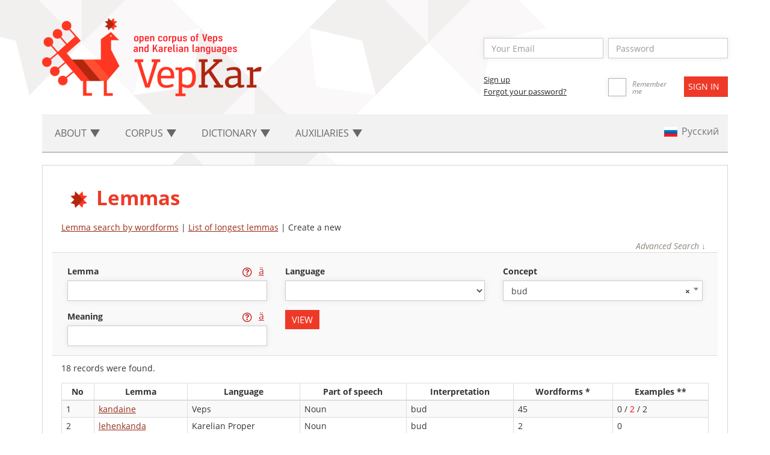

--- FILE ---
content_type: text/html; charset=UTF-8
request_url: http://dictorpus.krc.karelia.ru/en/dict/lemma?search_concept=89
body_size: 26910
content:
<!DOCTYPE html>
<!--[if lt IE 7]>      <html class="no-js lt-ie9 lt-ie8 lt-ie7"> <![endif]-->
<!--[if IE 7]>         <html class="no-js lt-ie9 lt-ie8"> <![endif]-->
<!--[if IE 8]>         <html class="no-js lt-ie9"> <![endif]-->
<!--[if gt IE 8]><!--> <html class="no-js"> <!--<![endif]-->
<head>
<!-- Google tag (gtag.js) -->
<script async src="https://www.googletagmanager.com/gtag/js?id=G-L3E5WR6SJQ"></script>
<script>
  window.dataLayer = window.dataLayer || [];
  function gtag(){dataLayer.push(arguments);}
  gtag('js', new Date());

  gtag('config', 'G-L3E5WR6SJQ');
</script>

    <!-- Yandex.Metrika counter -->
    <script type="text/javascript" >
    (function(m,e,t,r,i,k,a){m[i]=m[i]||function(){(m[i].a=m[i].a||[]).push(arguments)};
    m[i].l=1*new Date();
    for (var j = 0; j < document.scripts.length; j++) {if (document.scripts[j].src === r) { return; }}
    k=e.createElement(t),a=e.getElementsByTagName(t)[0],k.async=1,k.src=r,a.parentNode.insertBefore(k,a)})
    (window, document, "script", "https://mc.yandex.ru/metrika/tag.js", "ym");

    ym(95516519, "init", {
    clickmap:true,
    trackLinks:true,
    accurateTrackBounce:true
    });
    </script>
    <noscript><div><img src="https://mc.yandex.ru/watch/95516519" style="position:absolute; left:-9999px;" alt="" /></div></noscript>
    <!-- /Yandex.Metrika counter -->

    
<meta charset="utf-8">
    <meta http-equiv="X-UA-Compatible" content="IE=edge">
    <meta name="viewport" content="width=device-width, initial-scale=1">
    <meta name="keywords" content="Russian language, Veps language, Karelian language, corpus linguistics, computer-readable dictionary, русский язык, вепсский язык, карельский язык, корпусная лингвистика, машиночитаемый словарь">
    <meta name="csrf-token" content="t5x7F0joy5Hs1KOpWSiN5c35HW3MzdbwpQd3HzgI">

    <!--meta property="og:type" content="website">
    <meta property="og:site_name" content="VepKar">
    <meta property="og:title" content="Open corpus of Veps and Karelian languages">
    <meta property="og:description" content="VepKar — an Open corpus of Veps and Karelian languages containing dictionaries and corpora of the Baltic-Finnish languages of Karelia peoples.">
    <meta property="og:url" content="http://dictorpus.krc.karelia.ru/en">
    <meta property="og:locale" content="ru_RU">
    <meta property="og:image" content="http://dictorpus.krc.karelia.ru/images/logo.en.png">
    <meta property="og:image:width" content="365">
    <meta property="og:image:height" content="130"-->

    <title>VepKar ::     Lemmas
</title>
    
    <!-- Fonts -->
    <link media="all" type="text/css" rel="stylesheet" href="http://dictorpus.krc.karelia.ru/css/font-awesome_5.6.3.css">

    <!--link rel="stylesheet" href="https://use.fontawesome.com/releases/v5.6.3/css/all.css" integrity="sha384-UHRtZLI+pbxtHCWp1t77Bi1L4ZtiqrqD80Kn4Z8NTSRyMA2Fd33n5dQ8lWUE00s/" crossorigin="anonymous"-->

    <!-- Styles -->
    <link media="all" type="text/css" rel="stylesheet" href="http://dictorpus.krc.karelia.ru/css/bootstrap.min.css">
    
    <link media="all" type="text/css" rel="stylesheet" href="http://dictorpus.krc.karelia.ru/css/languages.min.css">
    
    <link media="all" type="text/css" rel="stylesheet" href="http://dictorpus.krc.karelia.ru/css/main.css">

    
        <link media="all" type="text/css" rel="stylesheet" href="http://dictorpus.krc.karelia.ru/css/select2.min.css">

    <link media="all" type="text/css" rel="stylesheet" href="http://dictorpus.krc.karelia.ru/css/lemma.css">

    <link media="all" type="text/css" rel="stylesheet" href="http://dictorpus.krc.karelia.ru/css/table.css">

    
    
</head>
<body>
    <!--[if lt IE 7]>
    <p class="browsehappy">Вы используете  <strong>слишком старый</strong> браузер. Пожалуйста <a href="http://browsehappy.com/">обновите ваш браузер</a> для нормального серфинга по современным сайтам.</p>
    <![endif]-->
    <div class="container">
<header id="header">
            <div class="logo">
                <a href="/"><img src="/images/logo.en.png"></a>
            </div>
            <div class="user-enter">
<!-- Authentication Links -->            
<form method="POST" action="http://dictorpus.krc.karelia.ru/en/login" accept-charset="UTF-8"><input name="_token" type="hidden" value="t5x7F0joy5Hs1KOpWSiN5c35HW3MzdbwpQd3HzgI">
                            <div class="user-enter-input">
                            <div class="form-group ">
        <input placeholder="Your Email" class="form-control" id="email" name="email" type="text">

        
        
        
                                        
    <p class="help-block"></p>
</div>                            <div class="">
        <input placeholder="Password" class="form-control" name="password" type="password" value="">
    <p class="help-block"></p>
</div>                            </div>
                            <div class="user-registr-submit">
                                <div class="user-registr-col">
                                    <a class="user-registr-link" href="/register">Sign up</span></a><br>
                                    <a class="user-registr-link" href="/reset">Forgot your password?</span></a>
                                </div>
                                <div class="remember-me">
                                    <label><input name="remember" type="checkbox" hidden><span></span></label>
                                    <span class="user-enter-remember-text">Remember me</span>
                                </div>
                                <div class="user-enter-submit">
                                    <div class="form-group">
<input class="btn btn-primary btn-default" type="submit" value="Sign in">
</div>                                </div>
                            </div>
                        </form>
                                </div>
        </header>
<nav class="navbar navbar-default navbar-static-top">
            <!-- Collapsed Hamburger -->
            <button type="button" class="navbar-toggle collapsed" data-toggle="collapse" data-target="#app-navbar-collapse">
                <span class="sr-only">Toggle Navigation</span>
                <span class="icon-bar"></span>
                <span class="icon-bar"></span>
                <span class="icon-bar"></span>
            </button>

            <div class="collapse navbar-collapse" id="app-navbar-collapse">
                <!-- Left Side Of Navbar -->
                <ul class="nav navbar-nav">
                    <li class="dropdown" id='menu1'>
                        <a href="#" class="dropdown-toggle" data-toggle="dropdown" role="button" aria-expanded="false">
                           About <span class="caret"></span>
                        </a>
                        
                        <ul class="dropdown-menu" role="menu" id='menu1-sub'>
                        <li><a href="http://dictorpus.krc.karelia.ru/en">Home</a></li>
<li><a href="http://dictorpus.krc.karelia.ru/en/page/participants">Participants</a></li>
<li><a href="http://dictorpus.krc.karelia.ru/en/page/sources">References</a></li>
<li><a href="http://dictorpus.krc.karelia.ru/en/page/publ">Publications</a></li>
<li><a href="http://dictorpus.krc.karelia.ru/en/page/mass_media">Mass media about the project</a></li>
<li><a href="http://dictorpus.krc.karelia.ru/en/page/about_veps">Veps</a></li>
<li><a href="http://dictorpus.krc.karelia.ru/en/page/about_karelians">Karelians</a></li>
<li><a href="http://dictorpus.krc.karelia.ru/en/stats">Statistics</a></li>
<li><a href="http://dictorpus.krc.karelia.ru/en/dumps">Dumps</a></li>
<li><a href="http://dictorpus.krc.karelia.ru/en/page/permission">Permission</a></li>
<li><a href="http://dictorpus.krc.karelia.ru/en/page/grants">Grants</a></li>
<li><a href="/docs/vepkar_manual_published_2023.pdf">User manual (in Russian)</a></li>
<li><a href="http://dictorpus.krc.karelia.ru/en/page/how_to_cite">How to cite</a></li>
                        </ul>
                    </li>
                    
                    <li class="dropdown" id='menu2'>
                        <a href="#" class="dropdown-toggle" data-toggle="dropdown" role="button" aria-expanded="false">
                            Corpus <span class="caret"></span>
                        </a>

                        <ul class="dropdown-menu" role="menu" id='menu2-sub'>
                        <li><a href="http://dictorpus.krc.karelia.ru/en/corpus/text">Texts</a></li>
<li><a href="http://dictorpus.krc.karelia.ru/en/corpus/speech_corpus">Speech corpus</a></li>
<li><a href="http://dictorpus.krc.karelia.ru/en/corpus/sentence">Lexico-grammatical search</a></li>
<li><a href="http://dictorpus.krc.karelia.ru/en/corpus/audiotext/map">Audio map</a></li>
<li><a href="http://dictorpus.krc.karelia.ru/en/corpus/collection">Collections</a></li>
<li><a href="http://dictorpus.krc.karelia.ru/en/corpus/video">Video</a></li>
<li><a href="http://dictorpus.krc.karelia.ru/en/corpus/text/full_new_list">New texts</a></li>
<li><a href="http://dictorpus.krc.karelia.ru/en/corpus/text/full_updated_list">Last updated texts</a></li>
<li><a href="http://dictorpus.krc.karelia.ru/en/page/corpus_frequency">Frequency vocabularies</a></li>
<li><a href="http://dictorpus.krc.karelia.ru/en/corpus/spellchecking">Spellchecking</a></li>

                        </ul>
                    </li>
                    <li class="dropdown" id='menu3'>
                        <a href="#" class="dropdown-toggle" data-toggle="dropdown" role="button" aria-expanded="false">
                            Dictionary <span class="caret"></span>
                        </a>

                        <ul class="dropdown-menu" role="menu" id='menu3-sub'>
                        <li><a href="http://dictorpus.krc.karelia.ru/en/dict/lemma">Lemmas (dictionary)</a></li>
<li><a href="http://dictorpus.krc.karelia.ru/en/dict/wordform">Wordforms</a></li>
<li><a href="http://dictorpus.krc.karelia.ru/en/dict/lemma/relation">Relations</a></li>
<li><a href="http://dictorpus.krc.karelia.ru/en/dict/lemma/phrases">Phrases</a></li>
<li><a href="http://dictorpus.krc.karelia.ru/en/dict/lemma/full_new_list">New lemmas</a></li>
<li><a href="http://dictorpus.krc.karelia.ru/en/dict/meaning/full_new_list">New meanings</a></li>
<li><a href="http://dictorpus.krc.karelia.ru/en/dict/lemma/full_updated_list">Last updated lemmas</a></li>
<li><a href="http://dictorpus.krc.karelia.ru/en/dict/reverse_lemma">Lemma reverse dictionary</a></li>
<li><a href="http://dictorpus.krc.karelia.ru/en/page/dict_selections">Selections</a></li>
                        </ul>
                    </li>
                    
                    <li class="dropdown" id='menu4'>
                        <a href="#" class="dropdown-toggle" data-toggle="dropdown" role="button" aria-expanded="false">
                            Auxiliaries <span class="caret"></span>
                        </a>

                        <ul class="dropdown-menu" role="menu" id='menu4-sub'>
                        <li><a href="http://dictorpus.krc.karelia.ru/en/dict/lang">Languages</a></li>
<li><a href="http://dictorpus.krc.karelia.ru/en/dict/dialect">Dialects</a></li>
<li><a href="http://dictorpus.krc.karelia.ru/en/corpus/corpus">Corpuses</a></li>
<li><a href="http://dictorpus.krc.karelia.ru/en/page/references_genre">Genres</a></li>
<li><a href="http://dictorpus.krc.karelia.ru/en/page/references_geo">Geographic</a></li>
<li><a href="http://dictorpus.krc.karelia.ru/en/corpus/informant">Informants</a></li>
<li><a href="http://dictorpus.krc.karelia.ru/en/corpus/author">Authors</a></li>
<li><a href="http://dictorpus.krc.karelia.ru/en/corpus/recorder">Recorders</a></li>
<li><a href="http://dictorpus.krc.karelia.ru/en/page/references_gram">Grammatical</a></li>
<li><a href="http://dictorpus.krc.karelia.ru/en/dict/concept">Сoncepts</a></li>
<li><a href="http://dictorpus.krc.karelia.ru/en/dict/audio">Audio recordings of lemmas</a></li>
                        </ul>
                    </li>
                    <!--li id='menu5' class="for-wide-menu">
                        <a href="http://dictorpus.krc.karelia.ru/en/corpus/text" class="dropdown-toggle" role="button" aria-expanded="false">
                            Texts 
                        </a>
                    </li>
                    <li id='menu5' class="for-wide-menu">
                        <a href="http://dictorpus.krc.karelia.ru/en/corpus/collection" class="dropdown-toggle" role="button" aria-expanded="false">
                            Collections 
                        </a>
                    </li>
                    <li id='menu5' class="for-wide-menu">
                        <a href="http://dictorpus.krc.karelia.ru/en/corpus/audiotext/map" class="dropdown-toggle" role="button" aria-expanded="false">
                            Audio map 
                        </a>
                    </li-->
                </ul>
                
                <!-- Right Side Of Navbar -->
                <ul class="nav navbar-nav navbar-right">
                    <li>
                            <a rel="alternate" hreflang="ru" href="http://dictorpus.krc.karelia.ru/ru/dict/lemma?search_concept=89">
                            <span class="lang-sm lang-lbl" lang="ru"></span>
                                                            </a>
                        </li>
                                                                
                </ul>
            </div>
        </nav>
        <section>
            <div class="panel panel-default">
                <div class="panel-body">
                    <h1>Lemmas
</h1>

                       
<div class="row">
        <div class="modal fade in" id="modalHelp" tabindex="-1" role="dialog" aria-hidden="false" style="display:none;">
    <div class="modal-dialog modal-lg">
        <div class="modal-content">
            <div class="modal-header">
                <button type="button" class="close" data-dismiss="modal" aria-hidden="true">×</button>
                <h4 class="modal-title">Help</h4>
            </div>
            <div class="modal-body">
                                    <div id='help-text-fields' class='help-section'>
    <h2>Поиск по текстовым полям</h2>
    For inexact search in the text fields use a <span class="warning">percent %</span> to replace any number of characters, a <span class="warning"> underscore _</span>  to replace one character.   
</div>

<div id='help-dialect' class='help-section'>
    <h2>Поиск по диалекту</h2>
    <p>Будут найдены леммы, имеющие словоформы для заданного диалекта</p>
    <p>Выберите один диалект из списка.</p>
</div>


<div id='help-dialect-usage' class='help-section'>
    <h2>Поиск по диалектам словоупотребления</h2>
    <p>Будут найдены слова, употребляющихся в заданных диалектах.</p>
    <p>Выберите несколько диалектов из списка.</p>
    <p>Если ничего не было найдено, значит в словаре нет ни одной леммы со значением, у которого задан населенный пункт словоупотребления.</p>
</div>

<div id='help-wordform-for-lemma' class='help-section'>
    <h2>Поле словоформы</h2>
    Templates (Regex and custom) are allowed in the field. You can use the following notation:

    <table class="help-list">
        <tr>
            <th>^</th>
            <td>beginning of string</td>
        </tr>
        <tr>
            <th>$</th>
            <td>end of string</td>
        </tr>
        <tr>
            <th>.</th>
            <td>any single character</td>
        </tr>
        <tr>
            <th>[…]</th>
            <td>any single character listed in the brackets. For example, <b>[akc]</b> matches any string <i>a</i>, <i>k</i>, <i>c</i></td>
        </tr>
        <tr>
            <th>[a-z]</th>
            <td>any Latin letter from a to z. And <b>[a-zA-Z]</b> matches any Latin letter regardless of case.</td>
        </tr>
        <tr>
            <th>[^…]</th>
            <td>any single character <b>except</b> listed in square brackets. For example, <b>[^ 0-9]</b> matches any character other than a digit.</td>
        </tr>
        <tr>
            <th>?</th>
            <td>the symbol preceding the question mark may or may not be encountered.</td>
        </tr>
        <tr>
            <th>*</th>
            <td>zero or more characters preceding the asterisk.</td>
        </tr>
        <tr>
            <th>+</th>
            <td>one or more characters preceding the plus.</td>
        </tr>
        <tr>
            <th>{n}</th>
            <td>n characters before parentheses. For example, <b>b{3}</b> matches the string <i>bbb</i></td>
        </tr>
        <tr>
            <th>{m,n}</th>
            <td>from m to n characters preceding the parentheses. For example, <b>a{1,3}</b> matches the lines <i>a</i>, <i>aa</i>, <i>aaa</i></td>
        </tr>
        <tr>
            <th>{m,}</th>
            <td>the previous character may occur m or more times.</td>
        </tr>
        <tr>
            <th>(...)</th>
            <td>parentheses specify the grouping of characters. For example, <b>(abc){1,3}</b> matches the strings <i>abc</i>, <i>abcabc</i>, <i>abcabcabc</i></td>
        </tr>
        <tr>
            <th>p1|p2</th>
            <td>p1 or p2. For example, <b>ab|cd</b> matches the strings <i>ab</i>, <i>cd</i></td>
        </tr>
        
        <tr>
            <th>V</th>
            <td>any vowel.</td>
        </tr>
        <tr>
            <th>С</th>
            <td>any consonant letter.</td>
        </tr>
        
    </table>
 
</div>

<div id='help-meaning' class='help-section'>
    <h2>Поиск по толкованию</h2>
    <p>В это поле можно вводить слова на русском, английском, вепсском и карельском языках. Наилучшим образом в словаре представлены толкования на русском языке.</p>
    <p>В текстовых полях, если Вам нужен неточный поиск, используйте процент % для замены любого количества символов, подчеркивание _ – для замены одного символа.</p>
    <p>Например, шаблон %коров% найдет такие строки как "корова", "божья коровка", "стадо коров", "рог коровы" и пр.</p>
</div> 
                            </div>
            <div class="modal-footer">
                            <button type="button" class="btn btn-default cancel" data-dismiss="modal">close</button>
            </div>
        </div>
    </div>
</div>                                  
        <p>
            <a href="http://dictorpus.krc.karelia.ru/en/dict/lemma/by_wordforms">Lemma search by wordforms</a> 
            |
            <a href="http://dictorpus.krc.karelia.ru/en/dict/lemma/sorted_by_length">List of longest lemmas</a> 
            |
                    Create a new
        
        </p>
        <form method="GET" action="http://dictorpus.krc.karelia.ru/dict/lemma" accept-charset="UTF-8">
<div class="show-search-form">Advanced Search &#8595;</div>
<div class="row search-form">
    <div class="col-sm-4">
        <div class="form-group ">
    	<label for="search_lemma">lemma&nbsp;</label>
        <input class="form-control" id="search_lemma" name="search_lemma" type="text">

        
     
        <a class='special-symbols-link' onClick="toggleSpecialJS(this)" type='button' data-for='search_lemma-special'>ä</a>

<div id='search_lemma-special' class='special-symbols'>
    <div class="special-symbols-header">
        <div class="special-symbols-close">
            <i class="fa fa-times" onclick="closeSpecial('search_lemma-special')"></i>
        </div>
    </div>
    <div class="special-symbols-body">
        <input class='special-symbol-b' title='' type='button' value='&auml;' onClick='insertSymbol("&auml;","search_lemma")'>
        <input class='special-symbol-b' title='' type='button' value='&ouml;' onClick='insertSymbol("&ouml;","search_lemma")'>
        <input class='special-symbol-b' title='' type='button' value='&uuml;' onClick='insertSymbol("&uuml;","search_lemma")'>
        <input class='special-symbol-b' title='' type='button' value='č' onClick='insertSymbol("č","search_lemma")'>
        <input class='special-symbol-b' title='' type='button' value='&scaron;' onClick='insertSymbol("&scaron;","search_lemma")'>
        <input class='special-symbol-b' title='' type='button' value='ž' onClick='insertSymbol("ž","search_lemma")'>
        <input class='special-symbol-b' title='' type='button' value='&rsquo;' onClick='insertSymbol("&rsquo;","search_lemma")'>
        <input class='special-symbol-b' title='разделить предложение' type='button' value='|' onClick='insertSymbol("|","search_lemma")'>
        <input class='special-symbol-b' title='левая скобка шаблона' type='button' value='[' onClick='insertSymbol("[","search_lemma")'>
        <input class='special-symbol-b' title='правая скобка шаблона' type='button' value=']' onClick='insertSymbol("]","search_lemma")'>
        <input class='special-symbol-b' title='&ndash;' type='button' value='&ndash;' onClick='insertSymbol("&ndash;","search_lemma")'>
        <input class='special-symbol-b' title='разделить слово' type='button' value='&brvbar;' onClick='insertSymbol("&brvbar;","search_lemma")'>
        <input class='special-symbol-b' title='соединить предложения' type='button' value='^' onClick='insertSymbol("^","search_lemma")'>
        </div>
</div>        
     
    <i class='help-icon far fa-question-circle fa-lg' onClick='callHelp(&#039;help-text-fields&#039;)'></i>
        
                                        
    <p class="help-block"></p>
</div>                               
    </div>
    <div class="col-sm-4">
        <div class="form-group">
    	<label for="search_lang">
            language
                    </label>
        
	<select class="form-control" id="search_lang" name="search_lang"><option value=""></option><option value="1">Veps (19 335)</option><option value="5">Livvi (27 984)</option><option value="6">Ludian (7 318)</option><option value="4">Karelian Proper (19 441)</option></select>
    <p class="help-block"></p>
</div>    </div>
    <div class="col-sm-4 ext-form">
        <div class="form-group 
                "
                     >
        <label for="search_dialects[]">
        Dialect
            </label>
        
    <select multiple class="select-dialects form-control" name="search_dialects[]" id="search_dialects" placeholder="choooose" >
        <!--option></option-->
                        <option value="42">Southern Ludian (Svjatozero)</option>
                    <option value="43">New written Veps</option>
                    <option value="44">New written Livvic</option>
                    <option value="46">New written karelian</option>
                    <option value="45">New written Ludian</option>
                    <option value="32">Vedlozero</option>
                    <option value="1">Northern Veps</option>
                    <option value="47">New written Tver</option>
                    <option value="28">Valdai</option>
                    <option value="33">Vidlitsa</option>
                    <option value="27">Vesyegonsk</option>
                    <option value="38">Northern Ludian (Kondopoga)</option>
                    <option value="58">Impilahti</option>
                    <option value="3">Southern Veps</option>
                    <option value="4">Central Eastern Veps</option>
                    <option value="10">Voknavolok</option>
                    <option value="37">Kondushi</option>
                    <option value="39">Central Ludian (Munozero)</option>
                    <option value="34">Kotkozero</option>
                    <option value="41">Mikhailovskoye</option>
                    <option value="9">Vychetaibola</option>
                    <option value="5">Central Western Veps</option>
                    <option value="64">Old written Veps</option>
                    <option value="36">Nekkula</option>
                    <option value="29">Dyorzha</option>
                    <option value="60">Ilomantsi</option>
                    <option value="35">Rypushkalitsa</option>
                    <option value="50">Keret</option>
                    <option value="59">Salmi</option>
                    <option value="54">Suoyarvi</option>
                    <option value="7">Kestenga</option>
                    <option value="52">Knyazhaya</option>
                    <option value="30">Syamozero</option>
                    <option value="12">Kontokki</option>
                    <option value="31">Tulmozero</option>
                    <option value="61">Old written Livvic</option>
                    <option value="53">Korbiselga</option>
                    <option value="48">Maslozero</option>
                    <option value="21">Myandyselga</option>
                    <option value="6">Oulanga</option>
                    <option value="19">Padany</option>
                    <option value="14">Panozero</option>
                    <option value="15">Poduzhemye</option>
                    <option value="20">Porosozero</option>
                    <option value="18">Reboly</option>
                    <option value="16">Rugozero</option>
                    <option value="57">Suistamo</option>
                    <option value="55">Suoyarvi</option>
                    <option value="25">Tikhvin</option>
                    <option value="8">Tikhtozero</option>
                    <option value="26">Tolmachi</option>
                    <option value="17">Tunguda</option>
                    <option value="11">Uhta</option>
                    <option value="49">Shuezersky</option>
                    <option value="13">Yushkozero</option>
                    <option value="62">Old written Karelian</option>
                    <option value="63">Old written Tver</option>
                </select>
    
     
    <i class='help-icon far fa-question-circle fa-lg' onClick='callHelp(&#039;help-dialect-usage&#039;)'></i>
        
    <p class="help-block"></p>
</div>
 
    </div>
    <div class="col-sm-4 ext-form">
            <div class="form-group">
    	<label for="search_pos">
            part of speech
                    </label>
        
	<select class="form-control" id="search_pos" name="search_pos"><option value=""></option><optgroup label="Open class words"><option value="1">Adjective (8 324)</option><option value="2">Adverb (4 104)</option><option value="4">Interjection (102)</option><option value="5">Noun (41 478)</option><option value="21">Participle (48)</option><option value="19">Phrase (2 258)</option><option value="20">Predicative (41)</option><option value="14">Proper noun (968)</option><option value="11">Verb (15 180)</option></optgroup><optgroup label="Closed class words"><option value="12">Auxiliary verb (6)</option><option value="3">Coordinating conjunction (78)</option><option value="13">Determiner</option><option value="6">Numeral (385)</option><option value="7">Particle (179)</option><option value="8">Postposition (375)</option><option value="9">Preposition (79)</option><option value="10">Pronoun (394)</option><option value="15">Subordinating conjunction (103)</option></optgroup><optgroup label="Other"><option value="18">Other (17)</option><option value="16">Punctuation (2)</option><option value="17">Symbol</option></optgroup></select>
    <p class="help-block"></p>
</div> 
    </div>
    <div class="col-sm-4 ext-form">
        <div class="form-group">
    	<label for="search_concept_category">
            dict.concept_category
                    </label>
        
	<select class="form-control" id="search_concept_category" name="search_concept_category"><option value="" selected="selected"></option><option value="A11">A11. Sky; celestial bodies</option><option value="A12">A12. Weather; wind; atmosphere</option><option value="A21">A21. Воды; моря, реки</option><option value="A22">A22. Рельеф местности; полезные ископаемые; вещества</option><option value="A31">A31. Растительный мир</option><option value="A321">A321. Древесные растения</option><option value="A322">A322. Лес, деревья</option><option value="A323">A323. Фруктовые деревья; кусты со съедобными ягодам и плодами; ягоды</option><option value="A33">A33. Растения, употребляемые в пищу; злаки</option><option value="A34">A34. Огородные растения</option><option value="A35">A35. Растения и кустарники</option><option value="A36">A36. Названия цвета</option><option value="A411">A411. Домашние животные</option><option value="A412">A412. Лесные, полевые животные</option><option value="A42">A42. Птицы</option><option value="A43">A43. Рыбы</option><option value="A44">A44. Насекомые, пресмыкающиеся, земноводные</option><option value="B11">B11. Человек, общие сведения</option><option value="B12">B12. Части тела, органы, их характеристики и функции</option><option value="B15">B15. Глаголы движения, действия</option><option value="B16">B16. Здоровье; болезни</option><option value="B17">B17. Жизнь человека</option><option value="B181">B181. Потребности человека: пища, питье, табак</option><option value="B182">B182. Одежда, туалет</option><option value="B21">B21. Мысль, память</option><option value="B22">B22. Чувства</option><option value="B23">B23. Мораль</option><option value="B31">B31. Человек за работой</option><option value="B321">B321. Сельское хозяйство: земля и работы, с ней связанные</option><option value="B322">B322. Жатва</option><option value="B323">B323. Молотьба</option><option value="B324">B324. Сенокос</option><option value="B331">B331. Скотный двор, скот</option><option value="B332">B332. Птичий двор, домашние птицы</option><option value="B333">B333. Молочные продукты</option><option value="B334">B334. Пастбище</option><option value="B34">B34. Другие занятия крестьянина</option><option value="B351">B351. Ремесла, профессии; орудия труда</option><option value="B352">B352. Хлеб</option><option value="B353">B353. Охота, рыбная ловля; продукты</option><option value="B354">B354. Деятельность, связанная с обработкой дерева</option><option value="B355">B355. Кузница</option><option value="B356">B356. Ткани; обувь</option><option value="B36">B36. Торговля; финансы; собственность</option><option value="B371">B371. Жилище</option><option value="B372">B372. Строительство; надворные постройки</option><option value="B373">B373. Dishes, housewares</option><option value="B374">B374. Отопление и освещение</option><option value="B375">B375. Общие работы по хозяйству</option><option value="B376">B376. Appliances (household, electronics)</option><option value="B38">B38. Дорога и транспорт; путешествия</option><option value="B411">B411. Общественная жизнь; брак</option><option value="B412">B412. Семья, родство</option><option value="B413">B413. Mир детства</option><option value="B42">B42. Язык, общение</option><option value="B43">B43. Праздники; культура</option><option value="B44">B44. Литература и СМИ</option><option value="B45">B45. Игры и спорт</option><option value="B51">B51. Общественные организации, коммуны; общественная деятельность; политика</option><option value="B511">B511. Обучение</option><option value="B52">B52. Религия, отсутствие религии</option><option value="B53">B53. Государство и право</option><option value="C1">C1. Априорность: число, количество</option><option value="C2">C2. Пространство; пространственные отношения</option><option value="C3">C3. Время; временные отношения</option></select>
    <p class="help-block"></p>
</div> 
    </div>
    <div class="col-sm-4">
        <div class="form-group 
                "
                     >
        <label for="search_concept">
        concept
            </label>
        
    <select class="select-concept form-control" name="search_concept" id="search_concept" placeholder="choooose" >
        <!--option></option-->
                        <option value=""></option>
                    <option value="1">land, ground</option>
                    <option value="2">sky</option>
                    <option value="3">sun</option>
                    <option value="4">to rise (of a heavenly body)</option>
                    <option value="5">to descend, to set (of a heavenly body)</option>
                    <option value="6">moon</option>
                    <option value="7">star</option>
                    <option value="8">weather</option>
                    <option value="9">dark, gloomy</option>
                    <option value="10">wet, watery</option>
                    <option value="11">drizzle</option>
                    <option value="12">slush</option>
                    <option value="13">fair weather</option>
                    <option value="14">clear; lucid</option>
                    <option value="15">dry</option>
                    <option value="16">dew</option>
                    <option value="17">shadow (space protected from the sun)</option>
                    <option value="18">shadow (reflection from a person or object)</option>
                    <option value="19">twilight, dusk</option>
                    <option value="20">fog</option>
                    <option value="21">steam, vapor</option>
                    <option value="22">rain</option>
                    <option value="23">to rain</option>
                    <option value="24">to drip, to dribble</option>
                    <option value="25">wind</option>
                    <option value="26">to blow (about the wind)</option>
                    <option value="27">spring wind</option>
                    <option value="28">whirlwind</option>
                    <option value="29">rainbow</option>
                    <option value="30">puddle</option>
                    <option value="31">hail</option>
                    <option value="32">snow</option>
                    <option value="33">frost</option>
                    <option value="34">ice</option>
                    <option value="35">overnight freeze, cold snap (usually in late spring or early</option>
                    <option value="36">hoarfrost</option>
                    <option value="37">freshly-fallen snow</option>
                    <option value="38">blizzard, snowstorm</option>
                    <option value="39">snowbank</option>
                    <option value="40">frozen ground</option>
                    <option value="41">solid crust formed on snow after thawing and refreezing</option>
                    <option value="42">to thaw</option>
                    <option value="43">water</option>
                    <option value="44">brook, stream</option>
                    <option value="45">river</option>
                    <option value="46">coast</option>
                    <option value="47">bottom</option>
                    <option value="48">wave</option>
                    <option value="49">to calm down</option>
                    <option value="50">vortex</option>
                    <option value="51">A naturally formed area of open water surrounded by sea ice</option>
                    <option value="52">ice-hole, hole in the ice</option>
                    <option value="53">lake</option>
                    <option value="54">small forest lake</option>
                    <option value="55">Lake area (away from the coast)</option>
                    <option value="56">silt</option>
                    <option value="57">strait</option>
                    <option value="58">bay, gulf</option>
                    <option value="59">cape, promontory</option>
                    <option value="60">sea</option>
                    <option value="61">deep</option>
                    <option value="62">shallow</option>
                    <option value="63">bog</option>
                    <option value="64">snow water, water with snow</option>
                    <option value="65">mountain</option>
                    <option value="66">rock</option>
                    <option value="67">lowland</option>
                    <option value="68">flood plain, water meadow</option>
                    <option value="69">clay</option>
                    <option value="70">sand</option>
                    <option value="71">stone</option>
                    <option value="72">gold (metal)</option>
                    <option value="73">silver</option>
                    <option value="74">copper</option>
                    <option value="75">lead (metal)</option>
                    <option value="76">iron</option>
                    <option value="77">mercury (Hg)</option>
                    <option value="78">to grow</option>
                    <option value="79">flower</option>
                    <option value="80">stem, stalk</option>
                    <option value="81">ear (fruiting body of a grain plant)</option>
                    <option value="82">to bloom, to blossom, to flower</option>
                    <option value="83">to ripen</option>
                    <option value="84">moss</option>
                    <option value="85">cane, rush, reed</option>
                    <option value="86">last year&#039;s grass</option>
                    <option value="87">tree</option>
                    <option value="88">rotten</option>
                    <option value="89" selected>bud</option>
                    <option value="90">root</option>
                    <option value="91">tree hollow</option>
                    <option value="92">stump, stub, rampike</option>
                    <option value="93">fallen wood</option>
                    <option value="94">branch</option>
                    <option value="95">pine needles</option>
                    <option value="96">sap</option>
                    <option value="97">coniferous resin</option>
                    <option value="98">leaf</option>
                    <option value="99">bark, rind (of a tree)</option>
                    <option value="100">birchbark</option>
                    <option value="101">compression wood</option>
                    <option value="102">sapwood</option>
                    <option value="103">forest</option>
                    <option value="104">deaf forest</option>
                    <option value="105">pine forest</option>
                    <option value="106">pine</option>
                    <option value="107">pine with dense fine-grained wood, very strong</option>
                    <option value="108">cone</option>
                    <option value="109">spruce</option>
                    <option value="110">oak</option>
                    <option value="111">birch</option>
                    <option value="112">The sapwood, or alburnum, of a tree</option>
                    <option value="113">polypore</option>
                    <option value="114">aspen</option>
                    <option value="115">linden</option>
                    <option value="116">maple</option>
                    <option value="117">willow</option>
                    <option value="118">mountain ash, rowan</option>
                    <option value="119">A cherry tree, Prunus padus</option>
                    <option value="120">alder</option>
                    <option value="121">juniper</option>
                    <option value="122">raspberry</option>
                    <option value="123">redcurrant</option>
                    <option value="124">currant</option>
                    <option value="125">berry</option>
                    <option value="126">unripe</option>
                    <option value="127">to harvest, to berry</option>
                    <option value="128">blueberry, bilberry, whortleberry</option>
                    <option value="129">blueberry</option>
                    <option value="130">wild strawberry (Fragaria vesca)</option>
                    <option value="131">Arctic bramble, Arctic raspberry</option>
                    <option value="132">stone bramble</option>
                    <option value="133">cloudberry, Rubus chamaemorus</option>
                    <option value="134">cowberry</option>
                    <option value="135">cranberry</option>
                    <option value="136">bread (all cereals)</option>
                    <option value="137">rye</option>
                    <option value="138">wheat</option>
                    <option value="139">barley</option>
                    <option value="140">beard</option>
                    <option value="141">avena</option>
                    <option value="142">panicle</option>
                    <option value="143">peas</option>
                    <option value="144">pod</option>
                    <option value="145">turnip</option>
                    <option value="146">rutabaga</option>
                    <option value="147">onion</option>
                    <option value="148">bush, shrub</option>
                    <option value="149">heather</option>
                    <option value="150">clover</option>
                    <option value="151">nettle</option>
                    <option value="152">sorrel</option>
                    <option value="153">fern</option>
                    <option value="154">Bolete</option>
                    <option value="155">agaric</option>
                    <option value="156">Lactarius mushroom</option>
                    <option value="157">slippery jack mushroom, sticky bun mushroom (Suillus luteus)</option>
                    <option value="158">woolly milkcap</option>
                    <option value="159">white</option>
                    <option value="160">black</option>
                    <option value="161">red</option>
                    <option value="162">green</option>
                    <option value="163">blue</option>
                    <option value="164">yellow</option>
                    <option value="165">grey</option>
                    <option value="166">variegated, motley</option>
                    <option value="167">dark</option>
                    <option value="168">dog</option>
                    <option value="169">puppy</option>
                    <option value="170">to bark</option>
                    <option value="171">cat</option>
                    <option value="172">kitten</option>
                    <option value="173">to meow, to mew</option>
                    <option value="174">claw, talon</option>
                    <option value="175">bear</option>
                    <option value="176">paw</option>
                    <option value="177">face of an animal, muzzle, snout</option>
                    <option value="178">wolf</option>
                    <option value="179">to howl</option>
                    <option value="180">deer</option>
                    <option value="181">moose, elk</option>
                    <option value="182">marten</option>
                    <option value="183">lynx</option>
                    <option value="184">stoat</option>
                    <option value="185">fox</option>
                    <option value="186">squirrel</option>
                    <option value="187">fur, hair (animal hair or human body hair)</option>
                    <option value="188">hare</option>
                    <option value="189">weasel (mammal)</option>
                    <option value="190">mink (animal)</option>
                    <option value="191">otter</option>
                    <option value="192">beaver</option>
                    <option value="193">badger</option>
                    <option value="194">wolverine</option>
                    <option value="195">mole (burrowing insectivore)</option>
                    <option value="196">rat</option>
                    <option value="197">bat (flying mouse)</option>
                    <option value="198">mouse (animal) </option>
                    <option value="199">hedgehog (animal)</option>
                    <option value="200">bird</option>
                    <option value="201">flock</option>
                    <option value="202">crest of a rooster</option>
                    <option value="203">beak</option>
                    <option value="204">wing</option>
                    <option value="205">feather, plume</option>
                    <option value="206">soft, fluffy immature feathers which grow on young birds</option>
                    <option value="207">thrush (bird)</option>
                    <option value="208">starling</option>
                    <option value="209">rook</option>
                    <option value="210">jackdaw</option>
                    <option value="211">cuckoo</option>
                    <option value="212">woodpecker</option>
                    <option value="213">lark, skylark</option>
                    <option value="214">partridge</option>
                    <option value="215">swallow (bird)</option>
                    <option value="216">dove, pigeon</option>
                    <option value="217">sparrow</option>
                    <option value="218">duck</option>
                    <option value="219">goose</option>
                    <option value="220">чирок</option>
                    <option value="221">loon</option>
                    <option value="222">seagull</option>
                    <option value="223">swan</option>
                    <option value="224">sandpiper, snipe</option>
                    <option value="225">crane</option>
                    <option value="226">to scream making &#039;kurla&#039; sounds (about cranes)</option>
                    <option value="227">hazel grouse (bird)</option>
                    <option value="228">wood grouse</option>
                    <option value="229">wood grouse (female)</option>
                    <option value="230">black grouse</option>
                    <option value="231">magpie</option>
                    <option value="232">crow</option>
                    <option value="233">raven</option>
                    <option value="234">hawk (a predatory bird)</option>
                    <option value="235">eagle</option>
                    <option value="236">owl</option>
                    <option value="237">fish</option>
                    <option value="238">scales (of fish, reptiles, etc.)</option>
                    <option value="239">fin, flipper (appendage of a fish)</option>
                    <option value="240">gill</option>
                    <option value="241">roe, spawn (of fish)</option>
                    <option value="242">to spawn</option>
                    <option value="243">milt</option>
                    <option value="244">juvenile fish</option>
                    <option value="245">salmon</option>
                    <option value="246">salmon</option>
                    <option value="247">coregonus</option>
                    <option value="248">northern pike, pike</option>
                    <option value="249">European perch, redfin perch, perch</option>
                    <option value="250">burbot, bubbot, mariah, freshwater ling, the lawyer, coney-f</option>
                    <option value="251">ide, orfe</option>
                    <option value="252">common bream, freshwater bream, bream, bronze bream, carp bream</option>
                    <option value="253">rutilus</option>
                    <option value="254">ruffe</option>
                    <option value="255">Coregonus albula, vendace, European cisco</option>
                    <option value="256">smelt, European smelt</option>
                    <option value="257">sander, zander</option>
                    <option value="258">grayling, Thymallus</option>
                    <option value="259">eel</option>
                    <option value="260">ant</option>
                    <option value="261">butterfly</option>
                    <option value="262">beetle</option>
                    <option value="263">tick</option>
                    <option value="264">личинка (под корой дерева)</option>
                    <option value="265">клоп</option>
                    <option value="266">таракан</option>
                    <option value="267">паук</option>
                    <option value="268">nit</option>
                    <option value="269">flea</option>
                    <option value="270">ящерица</option>
                    <option value="271">змея</option>
                    <option value="272">лягушка</option>
                    <option value="273">toad</option>
                    <option value="274">улитка</option>
                    <option value="275">червяк</option>
                    <option value="276">муха</option>
                    <option value="277">овод</option>
                    <option value="278">комар</option>
                    <option value="279">мошка</option>
                    <option value="280">оса</option>
                    <option value="281">человек</option>
                    <option value="282">name</option>
                    <option value="283">мужчина</option>
                    <option value="284">мальчик</option>
                    <option value="285">парень</option>
                    <option value="286">girl</option>
                    <option value="287">woman</option>
                    <option value="288">people</option>
                    <option value="289">тихий, спокойный (о человеке)</option>
                    <option value="290">adult</option>
                    <option value="291">tall</option>
                    <option value="292">маленький</option>
                    <option value="293">красивый</option>
                    <option value="294">лучший, самый хороший</option>
                    <option value="295">сметь</option>
                    <option value="296">смелый</option>
                    <option value="297">хитрый</option>
                    <option value="298">чужой</option>
                    <option value="299">сила</option>
                    <option value="300">счастье</option>
                    <option value="301">характер</option>
                    <option value="302">хвалить</option>
                    <option value="303">устать</option>
                    <option value="304">I</option>
                    <option value="305">we</option>
                    <option value="306">you</option>
                    <option value="307">you</option>
                    <option value="308">that</option>
                    <option value="309">those</option>
                    <option value="310">he</option>
                    <option value="311">they</option>
                    <option value="312">сам (сама, само)</option>
                    <option value="313">свой</option>
                    <option value="314">this</option>
                    <option value="315">who</option>
                    <option value="316">какой</option>
                    <option value="317">what</option>
                    <option value="318">иной, некий, некоторый</option>
                    <option value="319">каждый</option>
                    <option value="320">как</option>
                    <option value="321">body</option>
                    <option value="322">туловище</option>
                    <option value="323">big</option>
                    <option value="324">толстый, полный (о человеке)</option>
                    <option value="325">тонкий</option>
                    <option value="326">худой, тощий</option>
                    <option value="327">слабый (о человеке)</option>
                    <option value="328">сильный</option>
                    <option value="329">кожа (человека)</option>
                    <option value="330">потеть</option>
                    <option value="331">head</option>
                    <option value="332">затылок</option>
                    <option value="333">hair</option>
                    <option value="334">кудри</option>
                    <option value="335">коса (заплетенные волосы)</option>
                    <option value="336">перхоть</option>
                    <option value="337">чесать, расчесывать (волосы)</option>
                    <option value="338">зудеть, чесаться</option>
                    <option value="339">череп</option>
                    <option value="340">лысый</option>
                    <option value="341">beard</option>
                    <option value="342">усы</option>
                    <option value="343">temple</option>
                    <option value="344">лицо</option>
                    <option value="345">лоб</option>
                    <option value="346">щека</option>
                    <option value="347">подбородок</option>
                    <option value="348">рот</option>
                    <option value="349">gums</option>
                    <option value="350">tongue</option>
                    <option value="351">to swallow</option>
                    <option value="352">лизать</option>
                    <option value="353">плевать</option>
                    <option value="354">to blow</option>
                    <option value="355">lip</option>
                    <option value="356">зуб (у человека)</option>
                    <option value="357">слюна</option>
                    <option value="358">voice</option>
                    <option value="359">кричать</option>
                    <option value="360">шептать</option>
                    <option value="361">замолчать</option>
                    <option value="362">neck</option>
                    <option value="363">плечо</option>
                    <option value="364">подмышки</option>
                    <option value="365">chest</option>
                    <option value="366">breast</option>
                    <option value="367">side</option>
                    <option value="368">рука</option>
                    <option value="369">ладонь</option>
                    <option value="370">локоть</option>
                    <option value="371">кулак</option>
                    <option value="372">кукиш</option>
                    <option value="373">палец руки</option>
                    <option value="374">палец ноги</option>
                    <option value="375">ноготь</option>
                    <option value="376">запястье</option>
                    <option value="377">нога</option>
                    <option value="378">пятка</option>
                    <option value="379">колено</option>
                    <option value="380">икра ноги</option>
                    <option value="381">подъем ноги</option>
                    <option value="382">shin</option>
                    <option value="383">hip</option>
                    <option value="384">спина</option>
                    <option value="385">поясница</option>
                    <option value="386">зад (у человека)</option>
                    <option value="387">nude</option>
                    <option value="388">сустав</option>
                    <option value="389">скелет</option>
                    <option value="390">позвоночник</option>
                    <option value="391">таз (у человека)</option>
                    <option value="392">лёгкие</option>
                    <option value="393">throat</option>
                    <option value="394">to breathe</option>
                    <option value="395">belly</option>
                    <option value="396">пуп</option>
                    <option value="397">кишки</option>
                    <option value="398">to vomit</option>
                    <option value="399">heart</option>
                    <option value="400">кровь</option>
                    <option value="401">vein</option>
                    <option value="402">печень</option>
                    <option value="403">почки</option>
                    <option value="404">мочиться</option>
                    <option value="405">eye</option>
                    <option value="406">слеза</option>
                    <option value="407">eyebrow</option>
                    <option value="408">eyelid</option>
                    <option value="409">to see</option>
                    <option value="410">смотреть</option>
                    <option value="411">слепой</option>
                    <option value="412">ухо</option>
                    <option value="413">слышать</option>
                    <option value="414">deaf</option>
                    <option value="415">nose</option>
                    <option value="416">ноздря</option>
                    <option value="417">snot</option>
                    <option value="418">нюхать</option>
                    <option value="419">пахнуть</option>
                    <option value="420">crap</option>
                    <option value="421">nerve</option>
                    <option value="422">терять</option>
                    <option value="423">to search</option>
                    <option value="424">найти</option>
                    <option value="425">поймать</option>
                    <option value="426">to catch up</option>
                    <option value="427">охранять, сторожить</option>
                    <option value="428">попадать, оказаться, очутиться</option>
                    <option value="429">прятать</option>
                    <option value="430">совать</option>
                    <option value="431">просовывать, вдевать</option>
                    <option value="432">заталкивать, запихивать (во что-либо)</option>
                    <option value="433">to hold</option>
                    <option value="434">to take away</option>
                    <option value="435">to throw</option>
                    <option value="436">класть</option>
                    <option value="437">укладывать, складывать в определенном порядке</option>
                    <option value="438">to break to pieces</option>
                    <option value="439">ломать, разбивать</option>
                    <option value="440">ломать, разбирать (печь, дом)</option>
                    <option value="441">to press</option>
                    <option value="442">махать, взмахивать, размахивать</option>
                    <option value="443">to wave, to point, to show</option>
                    <option value="444">to leave</option>
                    <option value="445">схватить</option>
                    <option value="446">толкать</option>
                    <option value="447">to raise, to elevate, to lift up</option>
                    <option value="448">летать</option>
                    <option value="449">to hang up</option>
                    <option value="450">to lie down</option>
                    <option value="451">lie</option>
                    <option value="452">проснуться</option>
                    <option value="453">стоять</option>
                    <option value="454">наступать (ногой)</option>
                    <option value="455">пинать</option>
                    <option value="456">скакать, прыгать</option>
                    <option value="457">to sit</option>
                    <option value="458">to be running</option>
                    <option value="459">ползать</option>
                    <option value="460">падать</option>
                    <option value="461">to fall out</option>
                    <option value="462">to take</option>
                    <option value="463">to give</option>
                    <option value="464">to add</option>
                    <option value="465">начинать</option>
                    <option value="466">кончать</option>
                    <option value="467">to spoil, to ruin, to mar, to damage</option>
                    <option value="468">рубить</option>
                    <option value="469">ударять</option>
                    <option value="470">to choose</option>
                    <option value="471">to divide</option>
                    <option value="472">to pour, to spill</option>
                    <option value="473">липнуть, прилипать</option>
                    <option value="474">опрокидывать</option>
                    <option value="475">обрывать (листья)</option>
                    <option value="476">рвать</option>
                    <option value="477">мешать, размешивать</option>
                    <option value="478">мешать (быть помехой)</option>
                    <option value="479">показывать</option>
                    <option value="480">сжимать, сдавливать, стискивать</option>
                    <option value="481">to gather, to collect</option>
                    <option value="482">to send</option>
                    <option value="483">пускать</option>
                    <option value="484">to acquire</option>
                    <option value="485">трогать, прикасаться</option>
                    <option value="486">to come back</option>
                    <option value="487">to be late</option>
                    <option value="488">to oust</option>
                    <option value="489">to move</option>
                    <option value="490">ходить</option>
                    <option value="491">шагать</option>
                    <option value="492">step</option>
                    <option value="493">to leave, to go</option>
                    <option value="494">пойти, отправиться</option>
                    <option value="495">приходить</option>
                    <option value="496">to swim</option>
                    <option value="497">тонуть</option>
                    <option value="498">to carry</option>
                    <option value="499">нести</option>
                    <option value="500">останавливать</option>
                    <option value="501">поворачивать, изменять направление</option>
                    <option value="502">править, управлять</option>
                    <option value="503">щекотать</option>
                    <option value="504">пугать</option>
                    <option value="505">to arrive in time (for), to be in time (for)</option>
                    <option value="506">помогать</option>
                    <option value="507">to order</option>
                    <option value="508">обещать</option>
                    <option value="509">кланяться</option>
                    <option value="510">звать</option>
                    <option value="511">называть</option>
                    <option value="512">здоровый</option>
                    <option value="513">ill</option>
                    <option value="514">pale</option>
                    <option value="515">wretch</option>
                    <option value="516">pregnant</option>
                    <option value="517">illness, sickness</option>
                    <option value="518">to be sick</option>
                    <option value="519">to pain</option>
                    <option value="520">jaundice</option>
                    <option value="521">measles</option>
                    <option value="522">smallpox, variola</option>
                    <option value="523">серная пробка в ухе</option>
                    <option value="524">ушибить</option>
                    <option value="525">синяк</option>
                    <option value="526">шишка, нарост на теле</option>
                    <option value="527">пухнуть</option>
                    <option value="528">чесотка</option>
                    <option value="529">to cough</option>
                    <option value="530">колики</option>
                    <option value="531">нарыв</option>
                    <option value="532">pus</option>
                    <option value="533">терпеть</option>
                    <option value="534">угореть</option>
                    <option value="535">угар</option>
                    <option value="536">неметь, терять чувствительность</option>
                    <option value="537">to cure (of)</option>
                    <option value="538">замерзать</option>
                    <option value="539">to shiver</option>
                    <option value="540">простужаться</option>
                    <option value="541">насморк</option>
                    <option value="542">чихать</option>
                    <option value="543">hump</option>
                    <option value="544">хромой</option>
                    <option value="545">немой</option>
                    <option value="546">старый (о человеке)</option>
                    <option value="547">old man</option>
                    <option value="548">old woman</option>
                    <option value="549">морщина</option>
                    <option value="550">alive</option>
                    <option value="551">умирать</option>
                    <option value="552">смерть</option>
                    <option value="553">покойник</option>
                    <option value="554">хоронить</option>
                    <option value="555">плакальщица</option>
                    <option value="556">coffin</option>
                    <option value="557">могила</option>
                    <option value="558">место</option>
                    <option value="559">soul</option>
                    <option value="560">to doze</option>
                    <option value="561">спать</option>
                    <option value="562">заснуть</option>
                    <option value="563">храпеть (о человеке)</option>
                    <option value="564">сон</option>
                    <option value="565">tasty</option>
                    <option value="566">успокаивать (о человеке)</option>
                    <option value="567">спорить</option>
                    <option value="568">to see</option>
                    <option value="569">to detect, to notice</option>
                    <option value="570">забота</option>
                    <option value="571">to be</option>
                    <option value="572">not</option>
                    <option value="573">мочь</option>
                    <option value="574">to wait</option>
                    <option value="575">намереваться</option>
                    <option value="576">отгадывать</option>
                    <option value="577">провожать</option>
                    <option value="578">заблудиться</option>
                    <option value="579">торопиться</option>
                    <option value="580">привычка</option>
                    <option value="581">age</option>
                    <option value="582">lot</option>
                    <option value="583">надо</option>
                    <option value="584">отвечать</option>
                    <option value="585">спасибо</option>
                    <option value="586">quarrel</option>
                    <option value="587">to fight</option>
                    <option value="588">знакомый</option>
                    <option value="589">трусливый</option>
                    <option value="590">пища</option>
                    <option value="591">to eat</option>
                    <option value="592">пить</option>
                    <option value="593">хлебать</option>
                    <option value="594">сосать</option>
                    <option value="595">прием пищи</option>
                    <option value="596">завтрак</option>
                    <option value="597">обед</option>
                    <option value="598">ужин</option>
                    <option value="599">to boil</option>
                    <option value="600">парить</option>
                    <option value="601">сладкий</option>
                    <option value="602">пресный (о тесте, хлебе, лепешках)</option>
                    <option value="603">холодный</option>
                    <option value="604">warm</option>
                    <option value="605">hot</option>
                    <option value="606">кипеть</option>
                    <option value="607">чай</option>
                    <option value="608">pancake</option>
                    <option value="609">сканец</option>
                    <option value="610">пирог</option>
                    <option value="611">рыбник (пирог)</option>
                    <option value="612">каша из муки, загуста</option>
                    <option value="613">dense</option>
                    <option value="614">liquid</option>
                    <option value="615">крошево</option>
                    <option value="616">bouillon</option>
                    <option value="617">soup</option>
                    <option value="618">кусать</option>
                    <option value="619">to taste</option>
                    <option value="620">размельчать</option>
                    <option value="621">отжимать, выжимать, пропуская через сито</option>
                    <option value="622">to unseal</option>
                    <option value="623">потроха рыбы</option>
                    <option value="624">очистки</option>
                    <option value="625">отжимки</option>
                    <option value="626">раствор для киселя или блинов</option>
                    <option value="627">пена</option>
                    <option value="628">пивная гуща, барда</option>
                    <option value="629">bitter</option>
                    <option value="630">кислый</option>
                    <option value="631">плесень</option>
                    <option value="632">соль</option>
                    <option value="633">сахар</option>
                    <option value="634">толокно</option>
                    <option value="635">солод</option>
                    <option value="636">рассол</option>
                    <option value="637">крупа</option>
                    <option value="638">крупный (о муке грубого помола)</option>
                    <option value="640">кисель</option>
                    <option value="641">квас</option>
                    <option value="642">пиво</option>
                    <option value="643">wine</option>
                    <option value="644">сытый</option>
                    <option value="645">hunger</option>
                    <option value="646">хотеть пить, испытывать жажду</option>
                    <option value="647">курить</option>
                    <option value="648">табак</option>
                    <option value="649">трубка</option>
                    <option value="650">одежда</option>
                    <option value="651">рубашка (мужская)</option>
                    <option value="652">рубашка (женская)</option>
                    <option value="653">штаны</option>
                    <option value="654">кальсоны</option>
                    <option value="655">юбка</option>
                    <option value="656">сарафан</option>
                    <option value="657">чулок</option>
                    <option value="658">портянки</option>
                    <option value="659">платок</option>
                    <option value="660">кафтан</option>
                    <option value="661">платье</option>
                    <option value="662">шуба</option>
                    <option value="663">пазуха</option>
                    <option value="664">шапка</option>
                    <option value="665">рукавица</option>
                    <option value="666">раздеть, снять</option>
                    <option value="667">пояс</option>
                    <option value="668">ремень</option>
                    <option value="669">пряжка</option>
                    <option value="670">подол</option>
                    <option value="671">пуговица</option>
                    <option value="672">рукав</option>
                    <option value="673">карман</option>
                    <option value="674">кроить</option>
                    <option value="675">шить</option>
                    <option value="676">пороть</option>
                    <option value="677">подрубать</option>
                    <option value="678">чинить белье</option>
                    <option value="679">hole</option>
                    <option value="680">старый, изношенный (об одежде)</option>
                    <option value="681">новый</option>
                    <option value="682">тесный</option>
                    <option value="683">beads</option>
                    <option value="684">кольцо, перстень</option>
                    <option value="685">серьги</option>
                    <option value="686">наперсток</option>
                    <option value="687">мыть</option>
                    <option value="688">мыло</option>
                    <option value="689">пар (в бане)</option>
                    <option value="690">париться (в бане)</option>
                    <option value="691">чистый</option>
                    <option value="692">to wipe</option>
                    <option value="693">полотенце</option>
                    <option value="694">простыня</option>
                    <option value="695">скатерть</option>
                    <option value="696">щелок</option>
                    <option value="697">одеяло</option>
                    <option value="698">подушка</option>
                    <option value="699">постель</option>
                    <option value="700">comb</option>
                    <option value="701">зеркало</option>
                    <option value="702">to understand</option>
                    <option value="703">to think</option>
                    <option value="704">to remember</option>
                    <option value="705">to mention</option>
                    <option value="706">to know</option>
                    <option value="707">to recognize, to learn, to get to know</option>
                    <option value="708">to forget</option>
                    <option value="709">ум</option>
                    <option value="710">умный</option>
                    <option value="711">to be able</option>
                    <option value="712">мозг</option>
                    <option value="713">слово</option>
                    <option value="714">скупой</option>
                    <option value="715">to fear</option>
                    <option value="716">to want</option>
                    <option value="717">милый</option>
                    <option value="718">обрадоваться</option>
                    <option value="719">нравиться</option>
                    <option value="720">смеяться</option>
                    <option value="721">сердиться</option>
                    <option value="722">обида</option>
                    <option value="723">pity</option>
                    <option value="724">печаль, тоска</option>
                    <option value="725">мучить</option>
                    <option value="726">to cry</option>
                    <option value="727">любить</option>
                    <option value="728">обнимать</option>
                    <option value="729">целовать</option>
                    <option value="730">misfortune</option>
                    <option value="731">лгать, обманывать</option>
                    <option value="732">to steal</option>
                    <option value="733">guilty</option>
                    <option value="734">to scold</option>
                    <option value="735">хаять</option>
                    <option value="736">to tease</option>
                    <option value="737">good</option>
                    <option value="738">evil, wicked</option>
                    <option value="739">bad</option>
                    <option value="740">lazy</option>
                    <option value="741">завидовать</option>
                    <option value="742">стыд</option>
                    <option value="743">truth</option>
                    <option value="744">честь</option>
                    <option value="745">милость</option>
                    <option value="746">работать</option>
                    <option value="747">работа</option>
                    <option value="748">нанимать</option>
                    <option value="749">to make</option>
                    <option value="750">business</option>
                    <option value="751">подряд</option>
                    <option value="752">ноша</option>
                    <option value="753">to rub</option>
                    <option value="754">прибирать (в квартире)</option>
                    <option value="755">to twist</option>
                    <option value="756">сучить (пряжу)</option>
                    <option value="757">облить</option>
                    <option value="758">связывать</option>
                    <option value="759">отломить, отколоть</option>
                    <option value="760">узел</option>
                    <option value="761">подсека</option>
                    <option value="762">палить подсеку</option>
                    <option value="763">расчищать, раскорчевывать (под пашню, луг)</option>
                    <option value="764">пожог, выженное место</option>
                    <option value="765">heap</option>
                    <option value="766">поле</option>
                    <option value="767">soil</option>
                    <option value="768">твердый</option>
                    <option value="769">набухать</option>
                    <option value="770">обрабатывать (землю)</option>
                    <option value="771">полоса (земли)</option>
                    <option value="772">пар (в севообороте)</option>
                    <option value="773">подсека заросшая</option>
                    <option value="774">навоз</option>
                    <option value="775">навозная куча</option>
                    <option value="776">копать</option>
                    <option value="777">мотыга</option>
                    <option value="778">соха</option>
                    <option value="779">harrow</option>
                    <option value="780">изгородь</option>
                    <option value="781">кол</option>
                    <option value="782">сеять</option>
                    <option value="783">young growth</option>
                    <option value="784">росток</option>
                    <option value="785">отросток, побег</option>
                    <option value="786">полоть</option>
                    <option value="787">спелый, зрелый</option>
                    <option value="788">полеглость</option>
                    <option value="789">лемех</option>
                    <option value="790">пахать</option>
                    <option value="791">furrow</option>
                    <option value="792">to reap</option>
                    <option value="793">серп</option>
                    <option value="794">сноп</option>
                    <option value="795">перевясло</option>
                    <option value="796">суслон, бабка</option>
                    <option value="797">зарод</option>
                    <option value="798">стерня</option>
                    <option value="799">яровые злаки</option>
                    <option value="800">рига</option>
                    <option value="801">насаживать снопы (в ригу)</option>
                    <option value="802">молотить</option>
                    <option value="803">зерно</option>
                    <option value="804">to winnow</option>
                    <option value="805">солома</option>
                    <option value="806">пучок, связка (соломы)</option>
                    <option value="807">полова, мякина</option>
                    <option value="808">коса</option>
                    <option value="809">to mow, to cut</option>
                    <option value="810">сено</option>
                    <option value="811">луг, лужайка</option>
                    <option value="812">точить на точильном камне</option>
                    <option value="813">точить бруском</option>
                    <option value="814">rake</option>
                    <option value="815">зуб (граблей)</option>
                    <option value="816">windrow (of hay)</option>
                    <option value="817">куча</option>
                    <option value="818">копна (сена)</option>
                    <option value="819">разбрасывать, расстилать (копны сена)</option>
                    <option value="820">носилки для подноски сена</option>
                    <option value="821">прясло</option>
                    <option value="822">стог</option>
                    <option value="823">стожар</option>
                    <option value="824">barnyard</option>
                    <option value="825">хлев</option>
                    <option value="826">привязать</option>
                    <option value="827">скот</option>
                    <option value="828">кормить</option>
                    <option value="829">ясли</option>
                    <option value="830">лошадь</option>
                    <option value="831">stallion</option>
                    <option value="832">masculine</option>
                    <option value="833">mane</option>
                    <option value="834">мерин</option>
                    <option value="835">кобыла</option>
                    <option value="836">colt</option>
                    <option value="837">сбруя, упряжь</option>
                    <option value="838">узда</option>
                    <option value="839">седло</option>
                    <option value="840">удила</option>
                    <option value="841">хомут</option>
                    <option value="842">shaft bow</option>
                    <option value="843">rein</option>
                    <option value="844">tug</option>
                    <option value="845">супонь - ремень для стягивания хомута (обычно под шеей лошади)</option>
                    <option value="846">ржать</option>
                    <option value="847">корова</option>
                    <option value="848">рог</option>
                    <option value="849">hornless</option>
                    <option value="850">яловый</option>
                    <option value="851">bull</option>
                    <option value="852">кастрировать</option>
                    <option value="853">pregnant (animal)</option>
                    <option value="854">нетель</option>
                    <option value="855">udder</option>
                    <option value="856">мычать</option>
                    <option value="857">жевать жвачку</option>
                    <option value="858">копыто</option>
                    <option value="859">хвост</option>
                    <option value="860">ram</option>
                    <option value="861">sheep</option>
                    <option value="862">овечья шкура</option>
                    <option value="863">шкура</option>
                    <option value="864">ягненок</option>
                    <option value="865">ярка</option>
                    <option value="866">овца (самка)</option>
                    <option value="867">to butt</option>
                    <option value="868">шерсть</option>
                    <option value="869">стричь (овец)</option>
                    <option value="870">свинья</option>
                    <option value="871">поросенок</option>
                    <option value="872">курятник</option>
                    <option value="873">петух</option>
                    <option value="874">петь (о петухе)</option>
                    <option value="875">курица</option>
                    <option value="876">нестись, класть яйца (о птицах)</option>
                    <option value="878">зоб</option>
                    <option value="879">яйцо</option>
                    <option value="880">молоко</option>
                    <option value="881">цедить (молоко)</option>
                    <option value="882">свежий</option>
                    <option value="883">запеченное молозиво</option>
                    <option value="884">сметана</option>
                    <option value="885">сбивать (масло)</option>
                    <option value="886">масло</option>
                    <option value="887">растопить (масло)</option>
                    <option value="888">творог</option>
                    <option value="889">сыворотка</option>
                    <option value="890">пастбище</option>
                    <option value="891">пастух</option>
                    <option value="892">shepherd&#039;s horn</option>
                    <option value="893">плеть</option>
                    <option value="894">картофель</option>
                    <option value="895">leaves of root vegetables</option>
                    <option value="896">пчела</option>
                    <option value="897">мед</option>
                    <option value="898">wax</option>
                    <option value="899">семя</option>
                    <option value="900">рассада</option>
                    <option value="901">лён</option>
                    <option value="902">scutch</option>
                    <option value="903">конопля</option>
                    <option value="904">мочить</option>
                    <option value="905">лыко</option>
                    <option value="906">чесалки для шерсти</option>
                    <option value="907">смола перегнанная</option>
                    <option value="908">to tan (leather)</option>
                    <option value="909">молоток</option>
                    <option value="910">nail (fastener)</option>
                    <option value="911">клин (деревянный)</option>
                    <option value="912">spindle</option>
                    <option value="913">точило</option>
                    <option value="914">chisel</option>
                    <option value="915">подмостки для вытаскивания лодки на берег</option>
                    <option value="916">топор</option>
                    <option value="917">пятка топора</option>
                    <option value="918">обух топора</option>
                    <option value="919">pitchfork</option>
                    <option value="920">острие</option>
                    <option value="921">острый</option>
                    <option value="922">нож</option>
                    <option value="923">ножны</option>
                    <option value="924">bar</option>
                    <option value="925">сверло</option>
                    <option value="926">портной</option>
                    <option value="927">прялка</option>
                    <option value="928">метла</option>
                    <option value="929">лопата</option>
                    <option value="930">пешня</option>
                    <option value="931">хлеб</option>
                    <option value="932">мягкий (о хлебе)</option>
                    <option value="933">ломтик (хлеба)</option>
                    <option value="934">кусок (хлеба)</option>
                    <option value="935">крошка (хлеба)</option>
                    <option value="936">краюха (хлеба)</option>
                    <option value="937">каравай (круглый хлеб)</option>
                    <option value="938">молоть</option>
                    <option value="939">мука</option>
                    <option value="941">bran</option>
                    <option value="942">закваска (для теста)</option>
                    <option value="943">yeast</option>
                    <option value="944">тесто</option>
                    <option value="945">помело</option>
                    <option value="946">печь, испечь</option>
                    <option value="947">резать</option>
                    <option value="948">ружье</option>
                    <option value="949">лук (оружие)</option>
                    <option value="950">стрела</option>
                    <option value="951">стрелять</option>
                    <option value="952">попадать в цель</option>
                    <option value="953">лабаз</option>
                    <option value="954">силок (для птиц)</option>
                    <option value="955">ловушка</option>
                    <option value="956">ток пернатой дичи</option>
                    <option value="957">prey</option>
                    <option value="958">ловить, промышлять рыбу</option>
                    <option value="959">крючок рыболовный</option>
                    <option value="960">fishing rod</option>
                    <option value="961">леска</option>
                    <option value="962">лучить рыбу</option>
                    <option value="963">device for fire when beaming fish</option>
                    <option value="964">острога</option>
                    <option value="965">сеть</option>
                    <option value="966">игла, иглица для вязания сетей</option>
                    <option value="967">планка для вязания сетей</option>
                    <option value="968">тетива сети</option>
                    <option value="969">поплавок</option>
                    <option value="970">sinker</option>
                    <option value="971">красить (сети)</option>
                    <option value="972">hanger (for nets)</option>
                    <option value="973">невод</option>
                    <option value="974">мотня невода</option>
                    <option value="975">neck of Fyke net</option>
                    <option value="976">тоня (заводь)</option>
                    <option value="977">мережа</option>
                    <option value="978">minnow</option>
                    <option value="979">to catch fish with a</option>
                    <option value="980">to jerk</option>
                    <option value="981">сушеная рыба, сущик</option>
                    <option value="982">кость (рыбья)</option>
                    <option value="983">убивать</option>
                    <option value="984">сдирать шкуру (с животных)</option>
                    <option value="985">мясо</option>
                    <option value="986">кость</option>
                    <option value="987">сало, жир</option>
                    <option value="988">шкварки</option>
                    <option value="989">to chop wood</option>
                    <option value="990">колотушка (для колки дров)</option>
                    <option value="991">тесать</option>
                    <option value="992">чурбак</option>
                    <option value="993">щепать (лучину)</option>
                    <option value="994">щепка</option>
                    <option value="995">to gouge</option>
                    <option value="996">board</option>
                    <option value="997">половица</option>
                    <option value="998">палка</option>
                    <option value="999">обруч (у бочки)</option>
                    <option value="1000">кузнец</option>
                    <option value="1001">наковальня</option>
                    <option value="1002">кузнечные мехи</option>
                    <option value="1003">раздувать (горн)</option>
                    <option value="1004">ковать (железо)</option>
                    <option value="1005">колесо</option>
                    <option value="1006">клещи</option>
                    <option value="1007">сталь</option>
                    <option value="1008">калить</option>
                    <option value="1009">паять</option>
                    <option value="1010">ржавчина (на металле)</option>
                    <option value="1011">крюк</option>
                    <option value="1012">fabric</option>
                    <option value="1013">прясть</option>
                    <option value="1014">кудель</option>
                    <option value="1015">spindle full of yarn</option>
                    <option value="1016">мотать нитки на клубок</option>
                    <option value="1017">клубок</option>
                    <option value="1018">мотать нитки на мотовило</option>
                    <option value="1019">ткать</option>
                    <option value="1020">кросна, стан</option>
                    <option value="1021">основать</option>
                    <option value="1022">основа ткани</option>
                    <option value="1023">reed (in a loom)</option>
                    <option value="1024">конец нитчёнок</option>
                    <option value="1025">уток</option>
                    <option value="1026">челнок</option>
                    <option value="1027">to knit</option>
                    <option value="1028">узор</option>
                    <option value="1029">сукно</option>
                    <option value="1030">полотно</option>
                    <option value="1031">ширина полотна</option>
                    <option value="1032">лоскут</option>
                    <option value="1033">to curry (leather)</option>
                    <option value="1034">shoes</option>
                    <option value="1035">shoe-thread</option>
                    <option value="1036">brew</option>
                    <option value="1037">шило</option>
                    <option value="1038">колодка для обуви</option>
                    <option value="1039">bootleg</option>
                    <option value="1040">каблук</option>
                    <option value="1041">подошва</option>
                    <option value="1042">лапти берестяные</option>
                    <option value="1043">оборы (у лаптей)</option>
                    <option value="1044">паголенки</option>
                    <option value="1045">продавать</option>
                    <option value="1046">торговать</option>
                    <option value="1047">treasure</option>
                    <option value="1048">магазин</option>
                    <option value="1049">товар</option>
                    <option value="1050">покупать</option>
                    <option value="1051">мерить</option>
                    <option value="1052">steelyard</option>
                    <option value="1053">фунт</option>
                    <option value="1054">money</option>
                    <option value="1055">считать</option>
                    <option value="1056">платить</option>
                    <option value="1057">копейка</option>
                    <option value="1058">рубль</option>
                    <option value="1059">expensive</option>
                    <option value="1060">cheap</option>
                    <option value="1061">debt</option>
                    <option value="1062">менять</option>
                    <option value="1063">to earn</option>
                    <option value="1064">poor</option>
                    <option value="1065">rich</option>
                    <option value="1066">to keep safe</option>
                    <option value="1067">кошелек для денег</option>
                    <option value="1068">запас</option>
                    <option value="1069">to rent</option>
                    <option value="1070">to ransom</option>
                    <option value="1071">earnings, payment</option>
                    <option value="1072">free of charge</option>
                    <option value="1073">increase, increment</option>
                    <option value="1074">изба, дом</option>
                    <option value="1075">жилище</option>
                    <option value="1076">to live</option>
                    <option value="1077">хозяйство со всеми постройками, усадьба</option>
                    <option value="1078">yard</option>
                    <option value="1079">колодец</option>
                    <option value="1080">сусек, закром</option>
                    <option value="1081">яма для хранения овощей</option>
                    <option value="1082">лавка</option>
                    <option value="1083">сор, мусор</option>
                    <option value="1084">рубить, делать сруб</option>
                    <option value="1085">знак, метка</option>
                    <option value="1086">строить (отделывать) дом</option>
                    <option value="1087">log</option>
                    <option value="1088">столб</option>
                    <option value="1089">конопатить</option>
                    <option value="1090">конек крыши</option>
                    <option value="1091">этаж</option>
                    <option value="1092">угол дома (внутренний)</option>
                    <option value="1093">угол дома (внешний)</option>
                    <option value="1094">полог</option>
                    <option value="1095">подполье (в избе)</option>
                    <option value="1096">пол</option>
                    <option value="1097">щель</option>
                    <option value="1098">завалина</option>
                    <option value="1099">стена</option>
                    <option value="1100">потолок</option>
                    <option value="1101">порог</option>
                    <option value="1102">петля двери</option>
                    <option value="1103">ручка двери</option>
                    <option value="1104">задвижка дверная, засов</option>
                    <option value="1105">замок</option>
                    <option value="1106">крыльцо</option>
                    <option value="1107">gate</option>
                    <option value="1108">плотный, тесно и прочно соединенный</option>
                    <option value="1109">bath (steam)</option>
                    <option value="1110">barn</option>
                    <option value="1111">окно</option>
                    <option value="1112">door</option>
                    <option value="1113">открывать</option>
                    <option value="1114">закрывать, затворять</option>
                    <option value="1115">крыша</option>
                    <option value="1116">eaves</option>
                    <option value="1117">лестница</option>
                    <option value="1118">поперечная полка во всю ширину избы, воронец</option>
                    <option value="1119">посуда</option>
                    <option value="1120">полный</option>
                    <option value="1121">миска деревянная</option>
                    <option value="1122">pan</option>
                    <option value="1123">ложка</option>
                    <option value="1124">to shine</option>
                    <option value="1125">ковш</option>
                    <option value="1126">pail</option>
                    <option value="1127">pot</option>
                    <option value="1128">котел</option>
                    <option value="1129">кадка</option>
                    <option value="1130">ушат</option>
                    <option value="1131">решето</option>
                    <option value="1132">мутовка</option>
                    <option value="1133">пест</option>
                    <option value="1134">ступа</option>
                    <option value="1135">квашня</option>
                    <option value="1136">сундук</option>
                    <option value="1137">корзина</option>
                    <option value="1138">мешок</option>
                    <option value="1139">кошель</option>
                    <option value="1140">лямка (кошеля, котомки)</option>
                    <option value="1141">цепь, крюк для подвешивания котелка над жаратком</option>
                    <option value="1142">кочерга</option>
                    <option value="1143">корыто</option>
                    <option value="1144">мочалка для мытья пола</option>
                    <option value="1145">печь (в избе)</option>
                    <option value="1146">загнетка (место на шестке или в самой русской печи (около устья), куда сгребают горящие угли)</option>
                    <option value="1147">зажигать, разжигать</option>
                    <option value="1148">принадлежности для высекания огня (огниво и кремень)</option>
                    <option value="1149">кремень</option>
                    <option value="1150">кресало, огниво</option>
                    <option value="1151">огонь</option>
                    <option value="1152">костер</option>
                    <option value="1153">to burn</option>
                    <option value="1154">nodia</option>
                    <option value="1155">лучина</option>
                    <option value="1156">firewood</option>
                    <option value="1157">поленница</option>
                    <option value="1158">ember</option>
                    <option value="1159">extinguish</option>
                    <option value="1160">жар (от печи)</option>
                    <option value="1161">жечь</option>
                    <option value="1162">сажа</option>
                    <option value="1163">зола</option>
                    <option value="1164">smoke</option>
                    <option value="1165">свеча</option>
                    <option value="1166">to stroke</option>
                    <option value="1167">мести</option>
                    <option value="1168">broom</option>
                    <option value="1169">игла</option>
                    <option value="1170">нить, нитка</option>
                    <option value="1171">ножницы для стрижки овец</option>
                    <option value="1172">убирать (в доме)</option>
                    <option value="1174">замачивать</option>
                    <option value="1175">полоскать</option>
                    <option value="1176">половик</option>
                    <option value="1177">пятно (на одежде)</option>
                    <option value="1178">пыль</option>
                    <option value="1179">road</option>
                    <option value="1180">dirty</option>
                    <option value="1181">slippery</option>
                    <option value="1182">перевозка</option>
                    <option value="1183">путь, расстояние</option>
                    <option value="1184">райда, олений обоз</option>
                    <option value="1185">to ride, to drive</option>
                    <option value="1186">телега</option>
                    <option value="1187">сани</option>
                    <option value="1188">саамские сани, кережа</option>
                    <option value="1189">передок саней</option>
                    <option value="1190">копыл</option>
                    <option value="1191">оглобля</option>
                    <option value="1192">rope</option>
                    <option value="1193">landmark</option>
                    <option value="1194">зарубка</option>
                    <option value="1195">колея</option>
                    <option value="1196">лодка</option>
                    <option value="1197">board</option>
                    <option value="1198">черпак (в лодке)</option>
                    <option value="1199">oar</option>
                    <option value="1200">уключина весла</option>
                    <option value="1201">to row</option>
                    <option value="1202">парус</option>
                    <option value="1203">идти на лыжах</option>
                    <option value="1204">лыжи</option>
                    <option value="1205">котомка</option>
                    <option value="1206">провизия в дорогу</option>
                    <option value="1207">мост</option>
                    <option value="1208">плот</option>
                    <option value="1209">молодой</option>
                    <option value="1210">bridegroom; fianc&eacute;</option>
                    <option value="1211">невеста</option>
                    <option value="1212">свататься</option>
                    <option value="1213">свадьба</option>
                    <option value="1214">to get married</option>
                    <option value="1215">husband</option>
                    <option value="1216">wife</option>
                    <option value="1217">widow</option>
                    <option value="1218">семья</option>
                    <option value="1219">родители</option>
                    <option value="1220">отец</option>
                    <option value="1221">крестный отец</option>
                    <option value="1222">мать</option>
                    <option value="1223">мачеха</option>
                    <option value="1224">отчим</option>
                    <option value="1225">сирота</option>
                    <option value="1226">рожать</option>
                    <option value="1227">ребенок</option>
                    <option value="1228">пеленать</option>
                    <option value="1229">колыбель, зыбка</option>
                    <option value="1230">качать, укачивать (ребенка в колыбели)</option>
                    <option value="1231">сын</option>
                    <option value="1232">daughter</option>
                    <option value="1233">grandson</option>
                    <option value="1234">brother</option>
                    <option value="1235">сестра</option>
                    <option value="1236">grandfather</option>
                    <option value="1237">grandmother</option>
                    <option value="1238">son-in-law</option>
                    <option value="1239">daughter-in-law</option>
                    <option value="1240">uncle</option>
                    <option value="1241">cousine</option>
                    <option value="1242">cousin (female)</option>
                    <option value="1243">золовка, сестра мужа</option>
                    <option value="1244">brother-in-law (husband&#039;s side)</option>
                    <option value="1245">brother-in-law (wife&#039;s side)</option>
                    <option value="1246">кум</option>
                    <option value="1247">тесть</option>
                    <option value="1248">теща</option>
                    <option value="1249">housewife</option>
                    <option value="1250">хозяин</option>
                    <option value="1251">тезка</option>
                    <option value="1252">to say</option>
                    <option value="1253">to say</option>
                    <option value="1254">сказка</option>
                    <option value="1255">riddle</option>
                    <option value="1256">to ask</option>
                    <option value="1257">просить</option>
                    <option value="1258">русские</option>
                    <option value="1259">финны</option>
                    <option value="1260">саамы</option>
                    <option value="1261">карелы</option>
                    <option value="1262">Vepses</option>
                    <option value="1263">шведы</option>
                    <option value="1264">немцы</option>
                    <option value="1265">праздник</option>
                    <option value="1266">guest</option>
                    <option value="1267">present</option>
                    <option value="1268">to gift</option>
                    <option value="1269">танцевать, плясать</option>
                    <option value="1270">петь</option>
                    <option value="1271">песня</option>
                    <option value="1272">играть, забавляться, развлекаться</option>
                    <option value="1273">кантеле</option>
                    <option value="1274">свистеть</option>
                    <option value="1275">звенеть</option>
                    <option value="1276">играть (на гармони)</option>
                    <option value="1277">fun</option>
                    <option value="1278">отдыхать</option>
                    <option value="1279">кукла</option>
                    <option value="1280">мяч</option>
                    <option value="1281">village</option>
                    <option value="1282">собрание</option>
                    <option value="1283">peace</option>
                    <option value="1284">artel</option>
                    <option value="1285">род</option>
                    <option value="1286">племя</option>
                    <option value="1287">city</option>
                    <option value="1288">закон</option>
                    <option value="1289">сосед</option>
                    <option value="1290">школа</option>
                    <option value="1291">учить</option>
                    <option value="1292">читать</option>
                    <option value="1293">paper</option>
                    <option value="1294">карандаш</option>
                    <option value="1295">писать</option>
                    <option value="1296">письмо</option>
                    <option value="1297">war</option>
                    <option value="1298">news</option>
                    <option value="1299">пари</option>
                    <option value="1300">ладить, жить в согласии, мире</option>
                    <option value="1301">freedom</option>
                    <option value="1302">to meet</option>
                    <option value="1303">god</option>
                    <option value="1304">церковь</option>
                    <option value="1305">часовня</option>
                    <option value="1306">крест</option>
                    <option value="1307">святой</option>
                    <option value="1308">поп</option>
                    <option value="1309">faith</option>
                    <option value="1310">frigging</option>
                    <option value="1311">sin</option>
                    <option value="1312">to bless</option>
                    <option value="1313">прощать</option>
                    <option value="1314">рождество</option>
                    <option value="1315">святки</option>
                    <option value="1316">троица</option>
                    <option value="1317">пост</option>
                    <option value="1318">пасха</option>
                    <option value="1319">крещение</option>
                    <option value="1320">мясоед (скоромное время)</option>
                    <option value="1321">колокол</option>
                    <option value="1322">to tell fortunes</option>
                    <option value="1323">колдун</option>
                    <option value="1324">порча (в поверьях)</option>
                    <option value="1325">черт</option>
                    <option value="1326">леший</option>
                    <option value="1327">пустой, порожний</option>
                    <option value="1328">легкий (по весу)</option>
                    <option value="1329">тяжелый (по весу)</option>
                    <option value="1330">количество</option>
                    <option value="1331">охапка</option>
                    <option value="1332">пядь</option>
                    <option value="1333">sazhen</option>
                    <option value="1334">arshin</option>
                    <option value="1335">verst</option>
                    <option value="1336">handful</option>
                    <option value="1337">щепоть, щепотка</option>
                    <option value="1338">more</option>
                    <option value="1339">if</option>
                    <option value="1340">совсем</option>
                    <option value="1341">the only one</option>
                    <option value="1342">last</option>
                    <option value="1343">the whole</option>
                    <option value="1344">numerous</option>
                    <option value="1345">not numerous</option>
                    <option value="1346">изрядно, порядочно, довольно</option>
                    <option value="1347">superfluous, excess, spare, extra</option>
                    <option value="1348">раз</option>
                    <option value="1349">both</option>
                    <option value="1350">один</option>
                    <option value="1351">two</option>
                    <option value="1352">три</option>
                    <option value="1353">четыре</option>
                    <option value="1354">пять</option>
                    <option value="1355">шесть</option>
                    <option value="1356">семь</option>
                    <option value="1357">eight</option>
                    <option value="1358">nine</option>
                    <option value="1359">ten</option>
                    <option value="1360">сто</option>
                    <option value="1361">thousand</option>
                    <option value="1362">половина</option>
                    <option value="1363">полтора</option>
                    <option value="1364">прямой</option>
                    <option value="1365">right</option>
                    <option value="1366">левый</option>
                    <option value="1367">close</option>
                    <option value="1368">far</option>
                    <option value="1369">задний</option>
                    <option value="1370">down</option>
                    <option value="1371">upwards</option>
                    <option value="1372">сквозь, насквозь</option>
                    <option value="1373">front</option>
                    <option value="1374">average</option>
                    <option value="1375">long</option>
                    <option value="1376">узкий</option>
                    <option value="1377">wide</option>
                    <option value="1378">sparse</option>
                    <option value="1379">frequent</option>
                    <option value="1380">short</option>
                    <option value="1381">round</option>
                    <option value="1382">smooth</option>
                    <option value="1383">crooked</option>
                    <option value="1384">side</option>
                    <option value="1385">край</option>
                    <option value="1386">север</option>
                    <option value="1387">south</option>
                    <option value="1388">запад</option>
                    <option value="1389">east</option>
                    <option value="1390">where</option>
                    <option value="1391">куда</option>
                    <option value="1392">there</option>
                    <option value="1393">туда</option>
                    <option value="1394">сюда</option>
                    <option value="1395">time</option>
                    <option value="1396">hour</option>
                    <option value="1397">часы</option>
                    <option value="1398">утро</option>
                    <option value="1399">day</option>
                    <option value="1400">evening</option>
                    <option value="1401">ночь</option>
                    <option value="1402">yesterday</option>
                    <option value="1403">today</option>
                    <option value="1404">tomorrow</option>
                    <option value="1405">прежде, раньше</option>
                    <option value="1406">late</option>
                    <option value="1407">when</option>
                    <option value="1408">always</option>
                    <option value="1409">fast</option>
                    <option value="1410">week</option>
                    <option value="1411">month</option>
                    <option value="1412">Monday</option>
                    <option value="1413">Tuesday</option>
                    <option value="1414">среда</option>
                    <option value="1415">четверг</option>
                    <option value="1416">пятница</option>
                    <option value="1417">суббота</option>
                    <option value="1418">Sunday</option>
                    <option value="1419">period</option>
                    <option value="1420">long ago</option>
                    <option value="1421">now</option>
                    <option value="1422">тогда</option>
                    <option value="1423">year</option>
                    <option value="1424">last year</option>
                    <option value="1425">зима</option>
                    <option value="1426">spring</option>
                    <option value="1427">лето</option>
                    <option value="1428">осень</option>
                    <option value="1429">проколоть, проткнуть</option>
                    <option value="1430">помощь</option>
                    <option value="1431">карельский язык</option>
                    <option value="1432">the Russian language</option>
                    <option value="1433">карел, карелка</option>
                    <option value="1434">pedestrian</option>
                    <option value="1435">end, ending</option>
                    <option value="1436">helper, aid</option>
                    <option value="1437">pole</option>
                    <option value="1438">space</option>
                    <option value="1439">начало</option>
                    <option value="1440">army</option>
                    <option value="1441">actor</option>
                    <option value="1443">conversation</option>
                    <option value="1445">document</option>
                    <option value="1446">friend</option>
                    <option value="1447">baby animal, cub</option>
                    <option value="1449">female</option>
                    <option value="1450">trust</option>
                    <option value="1451">to iron</option>
                </select>
    
        
    <p class="help-block"></p>
</div>
 
    </div>
    <div class="col-sm-4">
        <div class="form-group ">
    	<label for="search_meaning">meaning&nbsp;</label>
        <input class="form-control" id="search_meaning" name="search_meaning" type="text">

        
     
        <a class='special-symbols-link' onClick="toggleSpecialJS(this)" type='button' data-for='search_meaning-special'>ä</a>

<div id='search_meaning-special' class='special-symbols'>
    <div class="special-symbols-header">
        <div class="special-symbols-close">
            <i class="fa fa-times" onclick="closeSpecial('search_meaning-special')"></i>
        </div>
    </div>
    <div class="special-symbols-body">
        <input class='special-symbol-b' title='' type='button' value='&auml;' onClick='insertSymbol("&auml;","search_meaning")'>
        <input class='special-symbol-b' title='' type='button' value='&ouml;' onClick='insertSymbol("&ouml;","search_meaning")'>
        <input class='special-symbol-b' title='' type='button' value='&uuml;' onClick='insertSymbol("&uuml;","search_meaning")'>
        <input class='special-symbol-b' title='' type='button' value='č' onClick='insertSymbol("č","search_meaning")'>
        <input class='special-symbol-b' title='' type='button' value='&scaron;' onClick='insertSymbol("&scaron;","search_meaning")'>
        <input class='special-symbol-b' title='' type='button' value='ž' onClick='insertSymbol("ž","search_meaning")'>
        <input class='special-symbol-b' title='' type='button' value='&rsquo;' onClick='insertSymbol("&rsquo;","search_meaning")'>
        <input class='special-symbol-b' title='разделить предложение' type='button' value='|' onClick='insertSymbol("|","search_meaning")'>
        <input class='special-symbol-b' title='левая скобка шаблона' type='button' value='[' onClick='insertSymbol("[","search_meaning")'>
        <input class='special-symbol-b' title='правая скобка шаблона' type='button' value=']' onClick='insertSymbol("]","search_meaning")'>
        <input class='special-symbol-b' title='&ndash;' type='button' value='&ndash;' onClick='insertSymbol("&ndash;","search_meaning")'>
        <input class='special-symbol-b' title='разделить слово' type='button' value='&brvbar;' onClick='insertSymbol("&brvbar;","search_meaning")'>
        <input class='special-symbol-b' title='соединить предложения' type='button' value='^' onClick='insertSymbol("^","search_meaning")'>
        </div>
</div>        
     
    <i class='help-icon far fa-question-circle fa-lg' onClick='callHelp(&#039;help-text-fields&#039;)'></i>
        
                                        
    <p class="help-block"></p>
</div>    </div>
    <div class="col-sm-1 ext-form">
            <div class="form-group ">
    	<label for="search_id">ID&nbsp;</label>
        <input class="form-control" id="search_id" name="search_id" type="text">

        
        
        
                                        
    <p class="help-block"></p>
</div>    </div>
    <div class="col-sm-3 ext-form" style='padding-top: 10px'>
        <div class="">
        <input id="with_examples" name="with_examples" type="checkbox" value="1">
    	<label for="with_examples" style='font-weight: normal'>with examples</label>
        <p class="help-block"></p>
</div> 
        <div class="">
        <input id="with_audios" name="with_audios" type="checkbox" value="1">
    	<label for="with_audios" style='font-weight: normal'>with audio</label>
        <p class="help-block"></p>
</div> 
    </div>        
    <div class="col-sm-2 ext-form" style='padding-top: 25px'>     
        <div class='search-button-b'>
        <span>by</span>
        <div class="form-group ">
        <input placeholder="number of records" class="form-control" id="limit_num" name="limit_num" type="text" value="10">

        
        
        
                                        
    <p class="help-block"></p>
</div> 
        <span>records</span>
        </div>
    </div>        
    <div class="col-sm-2 margin-to-ext">       
        <div class="form-group">
<input class="btn btn-primary btn-default" type="submit" value="view">
</div>    </div>
</div>      
<div class="hide-search-form">Simple Search &#8593;</div>
        <input name="search_label" type="hidden" value="0">        
        </form>

         

        <p>
            18 records were found.
        </p>

                <table class="table-bordered table-wide table-striped rwd-table wide-md">
        <thead>
            <tr>
                <th>No</th>
                <th>lemma</th>
                            <th>language</th>
                                        <th>part of speech</th>
                            <th>interpretation</th>
                <th>wordforms&nbsp;*</th>
                <th>Examples&nbsp;**</th>
                            </tr>
        </thead>
                        <tr>
                <td data-th="No">1</td>
                <td data-th="lemma">
                    <a href="http://dictorpus.krc.karelia.ru/en/dict/lemma/27708?search_concept=89">kandaine</a>
                                    </td>
                            <td data-th="language">
                                            Veps
                                    </td>
                                        <td data-th="part of speech">
                                            Noun
                        
                                    </td>
                            <td data-th="interpretation">
                     
                        bud<br>
                                    </td>
                <td data-th="wordforms">                    
                                        45
                                                            </td>
                <td data-th="Examples">
                                                                                        0 /
                                                    <span class="unchecked-count">
                                                2 
                                                    </span>
                                                /
                                        2
                </td>
                            </tr>
                        <tr>
                <td data-th="No">2</td>
                <td data-th="lemma">
                    <a href="http://dictorpus.krc.karelia.ru/en/dict/lemma/37258?search_concept=89">lehenkanda</a>
                                    </td>
                            <td data-th="language">
                                            Karelian Proper
                                    </td>
                                        <td data-th="part of speech">
                                            Noun
                        
                                    </td>
                            <td data-th="interpretation">
                     
                        bud<br>
                                    </td>
                <td data-th="wordforms">                    
                                        2
                                                            </td>
                <td data-th="Examples">
                                                            0
                </td>
                            </tr>
                        <tr>
                <td data-th="No">3</td>
                <td data-th="lemma">
                    <a href="http://dictorpus.krc.karelia.ru/en/dict/lemma/37250?search_concept=89">lehenkorva</a>
                                    </td>
                            <td data-th="language">
                                            Karelian Proper
                                    </td>
                                        <td data-th="part of speech">
                                            Noun
                        
                                    </td>
                            <td data-th="interpretation">
                     
                        bud<br>
                                    </td>
                <td data-th="wordforms">                    
                                        2
                                                            </td>
                <td data-th="Examples">
                                                            0
                </td>
                            </tr>
                        <tr>
                <td data-th="No">4</td>
                <td data-th="lemma">
                    <a href="http://dictorpus.krc.karelia.ru/en/dict/lemma/7213?search_concept=89">lehtenkandu</a>
                                    </td>
                            <td data-th="language">
                                            Livvi
                                    </td>
                                        <td data-th="part of speech">
                                            Noun
                        
                                    </td>
                            <td data-th="interpretation">
                     
                        bud<br>
                                    </td>
                <td data-th="wordforms">                    
                                        41
                                                            </td>
                <td data-th="Examples">
                                                                                        3 /
                                                    <span class="unchecked-count">
                                                1 
                                                    </span>
                                                /
                                        4
                </td>
                            </tr>
                        <tr>
                <td data-th="No">5</td>
                <td data-th="lemma">
                    <a href="http://dictorpus.krc.karelia.ru/en/dict/lemma/37249?search_concept=89">pihkalehti</a>
                                    </td>
                            <td data-th="language">
                                            Karelian Proper
                                    </td>
                                        <td data-th="part of speech">
                                            Noun
                        
                                    </td>
                            <td data-th="interpretation">
                     
                        bud<br>
                                    </td>
                <td data-th="wordforms">                    
                                        2
                                                            </td>
                <td data-th="Examples">
                                                            0
                </td>
                            </tr>
                        <tr>
                <td data-th="No">6</td>
                <td data-th="lemma">
                    <a href="http://dictorpus.krc.karelia.ru/en/dict/lemma/37255?search_concept=89">počk</a>
                                    </td>
                            <td data-th="language">
                                            Ludian
                                    </td>
                                        <td data-th="part of speech">
                                            Noun
                        
                                    </td>
                            <td data-th="interpretation">
                     
                        bud<br>
                                    </td>
                <td data-th="wordforms">                    
                                        2
                                                            </td>
                <td data-th="Examples">
                                                            0
                </td>
                            </tr>
                        <tr>
                <td data-th="No">7</td>
                <td data-th="lemma">
                    <a href="http://dictorpus.krc.karelia.ru/en/dict/lemma/37254?search_concept=89">počk</a>
                                    </td>
                            <td data-th="language">
                                            Karelian Proper
                                    </td>
                                        <td data-th="part of speech">
                                            Noun
                        
                                    </td>
                            <td data-th="interpretation">
                     
                        bud<br>
                                    </td>
                <td data-th="wordforms">                    
                                        2
                                                            </td>
                <td data-th="Examples">
                                                            0
                </td>
                            </tr>
                        <tr>
                <td data-th="No">8</td>
                <td data-th="lemma">
                    <a href="http://dictorpus.krc.karelia.ru/en/dict/lemma/37252?search_concept=89">počka</a>
                                    </td>
                            <td data-th="language">
                                            Karelian Proper
                                    </td>
                                        <td data-th="part of speech">
                                            Noun
                        
                                    </td>
                            <td data-th="interpretation">
                     
                        bud<br>
                                    </td>
                <td data-th="wordforms">                    
                                        2
                                                            </td>
                <td data-th="Examples">
                                                                                        0 /
                                                    <span class="unchecked-count">
                                                2 
                                                    </span>
                                                /
                                        2
                </td>
                            </tr>
                        <tr>
                <td data-th="No">9</td>
                <td data-th="lemma">
                    <a href="http://dictorpus.krc.karelia.ru/en/dict/lemma/37251?search_concept=89">počkane</a>
                                    </td>
                            <td data-th="language">
                                            Karelian Proper
                                    </td>
                                        <td data-th="part of speech">
                                            Noun
                        
                                    </td>
                            <td data-th="interpretation">
                     
                        bud<br>
                                    </td>
                <td data-th="wordforms">                    
                                        2
                                                            </td>
                <td data-th="Examples">
                                                            0
                </td>
                            </tr>
                        <tr>
                <td data-th="No">10</td>
                <td data-th="lemma">
                    <a href="http://dictorpus.krc.karelia.ru/en/dict/lemma/37257?search_concept=89">počko</a>
                                    </td>
                            <td data-th="language">
                                            Livvi
                                    </td>
                                        <td data-th="part of speech">
                                            Noun
                        
                                    </td>
                            <td data-th="interpretation">
                     
                        bud<br>
                                    </td>
                <td data-th="wordforms">                    
                                        2
                                                            </td>
                <td data-th="Examples">
                                                            0
                </td>
                            </tr>
                    </table>
            <ul class="pagination"><li class="disabled"><span>&laquo;</span></li> <li class="active"><span>1</span></li><li><a href="http://dictorpus.krc.karelia.ru/en/dict/lemma?limit_num=10&amp;search_concept=89&amp;search_dialect=0&amp;search_gramset=0&amp;search_label=0&amp;search_lang=0&amp;search_pos=0&amp;search_relation=0&amp;search_w=&amp;with_audios=0&amp;with_examples=0&amp;page=2">2</a></li> <li><a href="http://dictorpus.krc.karelia.ru/en/dict/lemma?limit_num=10&amp;search_concept=89&amp;search_dialect=0&amp;search_gramset=0&amp;search_label=0&amp;search_lang=0&amp;search_pos=0&amp;search_relation=0&amp;search_w=&amp;with_audios=0&amp;with_examples=0&amp;page=2" rel="next">&raquo;</a></li></ul>
            
            <p><big>*</big> -  Number of wordforms with grammatical attributes [+ Number of wordforms without grammatical attributes]</p>
            <p><big>**</big> -  Checked examples / Unchecked examples / Total number</p>
            <p><big>1</big> -  pluralia tantum</p>
            <p><big>2</big> -  singularia tantum</p>
                        </div>
            </div>
            </section>
    </div>
<div class='footer'>
    <div class="container">
        <div class="row">
            <div class="col-md-7">
<div class="bottom-menu">
                    <div>
                        <p><a class="bottom-menu-title" href="http://dictorpus.krc.karelia.ru/en">About</a></p>
                        <li><a href="http://dictorpus.krc.karelia.ru/en">Home</a></li>
<li><a href="http://dictorpus.krc.karelia.ru/en/page/participants">Participants</a></li>
<li><a href="http://dictorpus.krc.karelia.ru/en/page/sources">References</a></li>
<li><a href="http://dictorpus.krc.karelia.ru/en/page/publ">Publications</a></li>
<li><a href="http://dictorpus.krc.karelia.ru/en/page/mass_media">Mass media about the project</a></li>
<li><a href="http://dictorpus.krc.karelia.ru/en/page/about_veps">Veps</a></li>
<li><a href="http://dictorpus.krc.karelia.ru/en/page/about_karelians">Karelians</a></li>
<li><a href="http://dictorpus.krc.karelia.ru/en/stats">Statistics</a></li>
<li><a href="http://dictorpus.krc.karelia.ru/en/dumps">Dumps</a></li>
<li><a href="http://dictorpus.krc.karelia.ru/en/page/permission">Permission</a></li>
<li><a href="http://dictorpus.krc.karelia.ru/en/page/grants">Grants</a></li>
<li><a href="/docs/vepkar_manual_published_2023.pdf">User manual (in Russian)</a></li>
<li><a href="http://dictorpus.krc.karelia.ru/en/page/how_to_cite">How to cite</a></li>
                    </div>
                    
                    <div>
                        <p class="bottom-menu-title">Corpus</p>
                        <li><a href="http://dictorpus.krc.karelia.ru/en/corpus/text">Texts</a></li>
<li><a href="http://dictorpus.krc.karelia.ru/en/corpus/speech_corpus">Speech corpus</a></li>
<li><a href="http://dictorpus.krc.karelia.ru/en/corpus/sentence">Lexico-grammatical search</a></li>
<li><a href="http://dictorpus.krc.karelia.ru/en/corpus/audiotext/map">Audio map</a></li>
<li><a href="http://dictorpus.krc.karelia.ru/en/corpus/collection">Collections</a></li>
<li><a href="http://dictorpus.krc.karelia.ru/en/corpus/video">Video</a></li>
<li><a href="http://dictorpus.krc.karelia.ru/en/corpus/text/full_new_list">New texts</a></li>
<li><a href="http://dictorpus.krc.karelia.ru/en/corpus/text/full_updated_list">Last updated texts</a></li>
<li><a href="http://dictorpus.krc.karelia.ru/en/page/corpus_frequency">Frequency vocabularies</a></li>
<li><a href="http://dictorpus.krc.karelia.ru/en/corpus/spellchecking">Spellchecking</a></li>

                    </div>
                    
                    <div>
                        <p class="bottom-menu-title">Dictionary</p>
                        <li><a href="http://dictorpus.krc.karelia.ru/en/dict/lemma">Lemmas (dictionary)</a></li>
<li><a href="http://dictorpus.krc.karelia.ru/en/dict/wordform">Wordforms</a></li>
<li><a href="http://dictorpus.krc.karelia.ru/en/dict/lemma/relation">Relations</a></li>
<li><a href="http://dictorpus.krc.karelia.ru/en/dict/lemma/phrases">Phrases</a></li>
<li><a href="http://dictorpus.krc.karelia.ru/en/dict/lemma/full_new_list">New lemmas</a></li>
<li><a href="http://dictorpus.krc.karelia.ru/en/dict/meaning/full_new_list">New meanings</a></li>
<li><a href="http://dictorpus.krc.karelia.ru/en/dict/lemma/full_updated_list">Last updated lemmas</a></li>
<li><a href="http://dictorpus.krc.karelia.ru/en/dict/reverse_lemma">Lemma reverse dictionary</a></li>
<li><a href="http://dictorpus.krc.karelia.ru/en/page/dict_selections">Selections</a></li>
                    </div>
                    
                    <div>
                        <p class="bottom-menu-title">Auxiliaries</p>
                        <li><a href="http://dictorpus.krc.karelia.ru/en/dict/lang">Languages</a></li>
<li><a href="http://dictorpus.krc.karelia.ru/en/dict/dialect">Dialects</a></li>
<li><a href="http://dictorpus.krc.karelia.ru/en/corpus/corpus">Corpuses</a></li>
<li><a href="http://dictorpus.krc.karelia.ru/en/page/references_genre">Genres</a></li>
<li><a href="http://dictorpus.krc.karelia.ru/en/page/references_geo">Geographic</a></li>
<li><a href="http://dictorpus.krc.karelia.ru/en/corpus/informant">Informants</a></li>
<li><a href="http://dictorpus.krc.karelia.ru/en/corpus/author">Authors</a></li>
<li><a href="http://dictorpus.krc.karelia.ru/en/corpus/recorder">Recorders</a></li>
<li><a href="http://dictorpus.krc.karelia.ru/en/page/references_gram">Grammatical</a></li>
<li><a href="http://dictorpus.krc.karelia.ru/en/dict/concept">Сoncepts</a></li>
<li><a href="http://dictorpus.krc.karelia.ru/en/dict/audio">Audio recordings of lemmas</a></li>
                    </div>
                </div>
            </div>
            <div class="col-md-5 footer-right-col">
                <div class="developers">
                    The site was created by the&nbsp;staff of the <a href="http://www.krc.karelia.ru">Karelian Research Center of the&nbsp;Russian Academy of&nbsp;Sciences</a>
                </div>
                <div class="license">
                    You can freely use the materials of our site and share them, most importantly - indicate authorship and a link to our resource.
                  <br><a href="https://creativecommons.org/licenses/by/4.0/">More about the CC BY 4.0 license</a>
                </div>
            </div>
        </div>
        <div class="copyright">
            <div class="copyright-b"><span class="copy-left">©</span> VepKar. Open corpus of Veps and Karelian languages</div> 
        </div>
    </div>
</div><!-- JavaScripts -->
    <script src="http://dictorpus.krc.karelia.ru/js/jquery-3.1.0.min.js"></script>

    <script src="http://dictorpus.krc.karelia.ru/js/bootstrap.min.js"></script>

    <script src="http://dictorpus.krc.karelia.ru/js/menu.js"></script>
    

        <script src="http://dictorpus.krc.karelia.ru/js/select2.min.js"></script>

    <script src="http://dictorpus.krc.karelia.ru/js/rec-delete-link.js"></script>

    <script src="http://dictorpus.krc.karelia.ru/js/special_symbols.js"></script>

    <script src="http://dictorpus.krc.karelia.ru/js/list_change.js"></script>

    <script src="http://dictorpus.krc.karelia.ru/js/search.js"></script>

    <script src="http://dictorpus.krc.karelia.ru/js/help.js"></script>


    <script type="text/javascript">
        $(document).ready(function(){
            $.ajaxSetup({
              headers: {
                'X-CSRF-TOKEN': $('meta[name="csrf-token"]').attr('content')
              }
            });
            changeWidthDropDownMenu();
                toggleSpecial();
    toggleSearchForm();
    recDelete('Do you want to delete this item?');
    selectWithLang('.select-dialects', "/dict/dialect/list", 'search_lang', '');
    selectConcept('search_concept_category', 'search_pos', '', true);
        });
    </script>
</body>
</html>


--- FILE ---
content_type: text/css
request_url: http://dictorpus.krc.karelia.ru/css/main.css
body_size: 2626
content:
/*
To change this license header, choose License Headers in Project Properties.
To change this template file, choose Tools | Templates
and open the template in the editor.
*/
/* 
    Created on : Aug 16, 2016, 1:12:18 AM
    Author     : componavt
*/

@import url(general.css);
@import url(navigation.css);
@import url(head.css);

.blue-color {
    color: #1a6897;   
}

.footer-right-col {
    margin-left: -22px;
}

h1 {
    color: #ef3928;
    font-size: 24px;
    font-weight: bold;
    margin: 0 0 20px;
    padding-left: 43px;
    position: relative;
}

h2 {
    font-size: 18px;
    font-weight: bold;
    line-height: 18px;
    margin: 5px 0 15px;
}

h4 {
    font-size: 18px; 
    line-height: 150%;
    margin-bottom: 20px; 
}

.right-col {
    padding-left: 5%;
}
.corpus_means_text {
    color: #5b5b5b;
    font-size: 14px;
    font-style: italic;
    line-height: 18px;
    padding-bottom: 20px;
}

.in_numbers {
    background-color: #f1efef;
    background-image: url(../images/bg_in_numbers_top.png),
                url(../images/bg_in_numbers_bottom.png);
    background-position: top left, bottom left;
    background-repeat: repeat-x;
    color: #202020;
    font-size: 16px;
    line-height: 22px;
    margin-bottom: 20px;
    padding: 30px 20px;
}

.in_numbers-b {
    align-items: center;
    color: #ef3928;
    display: flex;
    flex-wrap: nowrap;
    font-size: 16px;
    font-weight: bold;
    justify-content: flex-start;
    line-height: 18px;
    min-height: 45px;
    padding-top: 20px;
}

.in_numbers-n {
    font-size: 25px;
    line-height: 25px;
    min-width: 120px;
    padding-right: 10px;
}

.table-bordered td,
.table-bordered th {
    padding: 5px 10px;
}

.developers {
    font-size: 15px;
    font-weight: bold;
    line-height: 20px;
    max-width: 350px;
    min-height: 150px;
    padding: 0 0 20px 113px;
    position: relative;
}

.license {
    color: #d4d4d4;
    font-size: 15px;
    font-style: italic;
    line-height: 22px;
    max-width: 350px;
}

.copyright {
    border-top: 2px solid #515151;
    margin-top: 40px;
    padding-top: 50px;
}

.copyright-b {
    font-size: 15px;
    line-height: 20px;
    margin: 0 auto;
    max-width: 320px;
    padding: 21px 0 0 158px;
    position: relative;
}

.copyright-b:before {
    background: url(../images/logo-bottom.png) 0 0 no-repeat;
    content: '';
    height: 77px;
    left: 0;
    position: absolute;
    top: 0;
    width: 141px;
}

.corpus-text td:first-child{
    padding-right: 20px;
}

.table th:first-letter {
    text-transform: uppercase;    
}

.warning {
    color: red;
}

.special-symbols-link {
    color: #c9302c;
    cursor: pointer;
    display: block;
    font-size: 16px;
    position: absolute;
    right: 5px;
    text-align:right;
    top: 0;
}

.add-more {
    color: #c9302c;
    cursor: pointer;
    display: block;
    font-size: 16px;
    position: absolute;
    right: 15px;
/*    text-align:right;*/
    top: 6px;
}
/*
.form-inline .special-symbols-link {
    top: 0;
}
*/
.special-symbols {
    background: #fff;
    border: 1px solid #972d1a;
    display: none;
    position: absolute;
    right: 0;
    bottom: 40px;
    width: 238px;
    z-index: 999;
}
/*
.form-inline .special-symbols {
    top: -25px;
}
*/
.special-symbols .special-symbol-b {
    background: #fff;
  overflow: hidden;
  height: 20px;
  width: 30px;
  margin: 0;
  border: 1px solid rgba(128,128,128,.13);
  padding: 0;
  border-radius: 0;
}

.special-symbol-sup {
    font-size: 8px;
    margin-right: 20px;
    padding: 0 5px 7px 10px;
}

.special-symbols .special-symbols-header {
    background: #972d1a;
    height: 25px;
    min-height: 25px;
    position: relative;
}

.special-symbols-close {
  position: absolute;
  right: 0;
  top: 0;
  padding: 1px 10px;
  cursor: pointer;
  color: #fff;
  font-size: 16px;
}

.special-symbols-body {
    padding: 2px;
}

.buttons-div {
    margin: -10px 0 -10px;
    text-align: right;
}

.block-list {
    padding-bottom: 20px;
}

.block-list h2 {
    font-size: 18px;
    margin-bottom: 5px;
}

.block-list p {
    margin-bottom: 0;
}

.block-list a {
    color: #a1a1a1;
    font-size: 18px;
}

.block-list a span {
    color: #040404;
}

.block-list .full-list {
    padding-top: 5px;
}

.block-list .full-list a {
    color: #ef3928;
    font-size: 14px;
    font-weight: bold;
    line-height: 22px;
}

.datetime {
    color:#5b5b5b;
    font-size: 14px;
    font-style: italic;
}

.date {
    font-size: 16px;
    font-style: italic;
    font-weight: bold;
    padding-top: 20px;
}

.date-b {
    display: flex;
}

.date-b>div {
    display: block;
    padding-left: 20px;
}
.date-b .time {
    display: block;
    color:#999;
    padding-left: 20px;
}

.table-wide {
    width: 100%;
}

.table-wide th {
    text-align: center;
}

.table-wide th::first-letter {
    text-transform: uppercase;
}

.table-wide td {
    padding: 10px 15px;
}

.condensed>div {
    padding-right: 5px;
    padding-left: 5px;

}

.with-first-big-letter::first-letter {
    text-transform: uppercase;
}

.pagination > .active > a,
.pagination > .active > a:focus,
.pagination > .active > a:hover, 
.pagination > .active > span, 
.pagination > .active > span:focus, 
.pagination > .active > span:hover {
    background-color: #972d1a;
    border-color: #972d1a;
}

.pagination > li > a, 
.pagination > li > span {
    color: #972d1a;
}

.imp {
    color: #972d1a;
}

.figure {
/*    background: #f1efef;*/
    padding: 1% 5%;
    text-align: center;
}

.figure img {
    display: block;
    height:auto;
    margin: 1% auto;
    max-width:100%;
}

.figure-caption {
    display: block;
    font-style: italic;
    padding-top: 10px;
}

.publ-title {
    font-size: 16px;
}

.rwd-table .number-cell {
    font-size: 16px;
    text-align: center;
}

.form-group .select2-container--default .select2-selection--single {
    border-radius: 0;
    box-shadow: 0 0 10px rgba(0,0,0,.075);
    border-color: #ccc;
    height: 34px;
}

.form-group .select2-container .select2-selection--single .select2-selection__rendered {
    padding: 3px 20px 3px 13px;
}

.select2-selection li {
    white-space: pre-line;
}

.form-group .select2-container--default .select2-selection--multiple .select2-selection__choice {
    margin-top: 4px;
}

.comment {
    color: #666;
}

.search-form {
    background-color: #f9f9f9;
    border-top: 1px solid #ddd;
    border-bottom: 1px solid #ddd;
    margin-bottom: 10px;
    padding: 20px 10px 0;
}

/*.search-form.row {
    margin-right: -4%;
    margin-left: -4%;
}*/

.search-text  {
    padding-top: 10px;
}

.search-form>div {
    min-height: 49px;  
}

.select2-container .select2-search--inline .select2-search__field {
    margin-left: 5px;
}

.search-b {
    display: flex;
    flex-wrap: wrap;
    align-items: flex-end;
    flex-direction: row;
    justify-content: space-between;
    
}

.search-b .form-group {
    margin-bottom: 0;
}

.help-section h5 {
    color: #c9302c;
}

.call-add {
    color: #972d1a;
    cursor: pointer;
}

.blink {
  -webkit-animation: blink 1s linear infinite;
  -moz-animation: blink 1s linear infinite;
  animation: blink 1s linear infinite;
} 

@keyframes blink {  
  0% { color: red; }
  100% { color: black; }
}
@-webkit-keyframes blink {
  0% { color: red; }
  100% { color: black; }
}

.form-flex {
    display: flex;
    justify-content: space-between;
    align-items: flex-start;
}
.form-flex .form-group {
    width: 100%;
    margin-right: 20px;
}

.show-search-form, .hide-search-form {
    color: #8f877d;
    cursor: pointer;
    font-style: italic;
    padding-right: 5px;
    position: relative;
    text-align: right;
}

.hide-search-form, .ext-form {
    display: none;
}

.search-text .search-button-b {
    padding-top: 25px;
}

.select2-selection__choice {
    font-size: 12px;
}

.help-list {
    margin: 10px 0;
}

.help-list td {
    vertical-align: top;
}

.help-list th {
    color: #972d1a;
    font-weight: bold;
    padding-right: 20px;
    text-align: left;
    vertical-align: top;
}

.mobile-b {
    align-items: flex-start;
    display: flex;
    flex-wrap: nowrap;
    justify-content: space-between;
    margin-top: 20px;
}

.mobile-b img {
    padding-right: 10px;
}

.search-form input {
    padding: 5px 10px;
}

.search-form .select2-container .select2-selection--multiple {
    min-height: 34px;
}

.flex-hor-group {
    display: flex;
    flex-wrap: wrap;
    justify-content: space-between;
}

.flex-hor-group .form-group {
    margin-bottom: 5px;
}

.clickable {
    cursor: pointer;
}

.hor_flex {
    display: flex;
    flex-wrap: wrap;
    justify-content: space-between;
}

.search-word {
    border-bottom: 2px #972d1a dotted;
}

.simple-search-f {
    display: flex;
}

.simple-search-f .form-group {
    margin-bottom: 0;
}

.simple-search-by {
    display: flex; 
    justify-content: end;
}

.simple-search-by label {
    font-weight: normal;
}

.img-loading {
    display: none;
}

.up,
.down {
    text-decoration: none;
    color: #666;
    cursor: pointer;
    position: relative;
    top:-1px;
}

.up:hover,
.down:hover {
    color: #e5210a;
    text-decoration: none;
}

.concept-page-photo {
    text-align: right;
}

.concept-page-photo img {
    max-width: 200px;
}

.photo-right-to-text img{
    max-width: 300px;
}

.photo-title {
    font-size: 18px;
    font-weight: bold;
    margin-top: 20px;
    text-align: center;
}

@media screen and (min-width: 576px) {   
}
@media screen and (min-width: 768px) {   
    .text-with-photo {
        display: flex;
    }
    .photo-right-to-text {
        padding-left: 20px;        
    }
    .comment {
        margin-top: -50px;
    } 
}
@media screen and (min-width: 992px) {
    h1 {
        font-size: 33px;
    }
    h2 {
        font-size: 24px;
        line-height: 24px;
    }
    
    .in_numbers-n {
        font-size: 35px;
        line-height: 35px;
    }
    .photo-right-to-text img{
        max-width: 400px;        
    }
    .corpus_means_text {
        font-size: 16px;
        line-height: 22px;
    }
    .in_numbers {
        font-size: 18px;
        line-height: 24px;
    }
}
@media screen and (min-width: 1200px) {
    h2 {
        font-size: 26px;
        line-height: 26px;
    }
}
@media screen and (min-width: 768px) and (max-width: 1200px) {   
    .nav > li.for-wide-menu {
        display: none;
    }
}

--- FILE ---
content_type: text/css
request_url: http://dictorpus.krc.karelia.ru/css/lemma.css
body_size: 1213
content:
.table-interpretations,
.table-interpretations-translations {
    width: 100%;
}

.table-interpretations th:first-letter,
.table-interpretations-translations th:first-letter {
    text-transform: uppercase;    
}

.table-interpretations th,
.table-interpretations-translations th {
    padding-bottom: 10px;
    padding-right: 10px;
}

.table-interpretations td,
.table-interpretations-translations td {
    padding-right: 10px;
}
/*
.table-interpretations-translations tr td:not(:first-child) {
    width: 50%;
}
*/
.table-interpretations tr td:not(:first-child) {
    width: 100%;
}

.show-meaning-translation {
    padding-left: 25px;
}

.add-new-meaning {
    margin-bottom: 20px;
}

.lemma-meaning {
    display: block;
}
.lemma-meaning h4 {
    margin-top: 25px;
}

.show-more-examples {
    display: block;
    cursor: pointer;
    text-align: right;
    text-decoration: none;
}

.hide-more-examples {
    display: block;
    cursor: pointer;
    text-decoration: none;
}

.more-examples {
    display: none;
}

.lemma-examples td {
    padding-right: 10px;
    vertical-align: top;
}

.lemma-examples td:last-child {
    padding-bottom: 20px;
}

.lemma-feature-field {
    display: none;
}

.relevance {
    padding-right: 20px;    
}

.relevance-10 {
    color: green;
}

.relevance-7 {
    color: blue;
}

.relevance-5 {
    color: orange;
}

.relevance-3 {
    color: grey;
}

.sentence-edit {
    color: #666;
}
.unchecked-count {
    color: red;
}

.add-example {
    color: #f0ad4e;
    cursor: pointer;
    margin-left: 10px;
}

.add-best-example {
    color: green;
    cursor: pointer;
    margin-left: 10px;
}

.add-great-example {
    color: blue;
    cursor: pointer;
    margin-left: 10px;
}

.remove-example {
    color: #666;
    cursor: pointer;
    margin-left: 10px;
}

.sentence-edit:hover {
    text-decoration: none;
}

.add-phrase {
    color: #337ab7;
}

.word-form-table th,
.word-form-table td {
    padding: 5px 10px;
}

.word-form-table td {
    padding: 0 5px;
/*    width: 33%; */
}

.big-size {
    font-size: 18px; 
    line-height: 14px;
    letter-spacing: 2px;
}

.big-size a {
    text-decoration: none;
}

.big-size a:hover {
    text-decoration: underline;
}

.rwd-table .to-right {
    text-align: right;
}

h4 .fa {
    margin-left: 20px;
}

.reload-examples {
    cursor: pointer;
}

.img-loading_stem-affix{
    display: none;
}

.reload-wordforms,
.reload-stem-affix-by-wordforms {
    cursor: pointer;
}

.reload-list {
    color: #ef3928;
    cursor: pointer;    
}

#lemmaStemAffix {
    font-weight: bold;
    font-size: 14px;
    color: gray;
}

.help-lemma-pos {
    margin-left: 20px;
}

.help-lemma-pos h4 {
    margin-left: -20px;
}

.lemma-example-edit-right {
    width: 200px;
}

.set-status {
    cursor: pointer;
}

.status0::before {
    content:url('/images/status0.gif');
}

.status1::before {
    content:url('/images/status1.gif');
}

.add-to-list,
.remove-label {
    color: #972d1a;
    cursor: pointer;
}

.remove-from-list {
    color: #ef3928;
    cursor: pointer;
}

#toggle-phrases {
    cursor: pointer;
}

.audio-info {
    background: #f9e7e4;
    color: black;
    display: none;
    left: 0;
    margin-top: -2px;
    padding: 10px;
    position: absolute;
    text-align: left;
    top: 3px;
    width: 200px;
    z-index: 100;    
}

.audio-info-caller {
    cursor: pointer;
    position: relative;
}

.audio-button {
    display: inline-block;
    position: relative;
    top: 5px;
}

.meaning-b-photo {    
    display:flex;
}

.meaning-photo  { 
    padding-left: 10px;
}

.meaning-photo img { 
    max-width: 200px;
    height: auto;
}

.lemma-example-view {
    margin-bottom: 10px; 
    position: relative
}

.lemma-example-view .special-symbols-link {
    bottom: -18px;
    right: 190px;
    top: auto;
}

#call-add-lemma {
    cursor: pointer;
}

#lemmasRows a {
    text-decoration: none;
}

.modal-body h3 {
    margin-top: 0;
}

@media screen and (min-width: 767px) {
    .lemma-meaning {
        display: flex;
    }

    .lemma-meaning-left {
        padding-right: 20px;
    }
    
    .lemma-b {
        display: flex;    
        justify-content: space-between;
        align-items: flex-end;
    }
    
    .lemma-meaning .lemma-meaning-examples h4 {
        margin-top: 0;
    }
    
    .dict-form {
        text-align: right; 
    }
}

--- FILE ---
content_type: text/css
request_url: http://dictorpus.krc.karelia.ru/css/table.css
body_size: 548
content:
/*
    adaptive table
*/

.rwd-table {
  margin: 1em 0;
  min-width: 200px;
  overflow: hidden;
}

.rwd-table tr {
  border-top: 1px solid #ddd;
  border-bottom: 1px solid #ddd;
}

.rwd-table th {
  display: none;
}

.rwd-table td {
  display: block;
}

.rwd-table td:first-child {
  padding-top: .5em;
}

.rwd-table td:last-child {
  padding-bottom: .5em;
}

.rwd-table td:before {
  content: attr(data-th) ":  ";
  font-weight: bold;
  width: 8em;
  display: inline-block;
}

.table-bordered > tbody > tr > td {
  border: none;
}

.rwd-table th, .rwd-table td {
  text-align: left;
}

td[data-th] .form-group {
    margin-bottom: -10px;
}

.concept-photo img {
    max-width: 150px;
}

.table-wide {
    width: 100%;
}

.table-wide th {
    text-align: center;
}

.table-wide th::first-letter {
    text-transform: uppercase;
}

.table-wide td {
    padding: 10px 15px;
}


@media (min-width: 767px) {
  .table-bordered.wide-md > tbody > tr > td {
    border: 1px solid #ddd;
  }
  .rwd-table.wide-md td:before {
    display: none;
  }
  .rwd-table.wide-md th,
  .rwd-table.wide-md td {
    display: table-cell;
    padding: .25em .5em;
  }
/*  .rwd-table.wide-md th:first-child,
  .rwd-table.wide-md td:first-child {
    padding-left: 0;
  }
  .rwd-table.wide-md th:last-child,
  .rwd-table.wide-md td:last-child {
    padding-right: 0;
  }*/
}

@media (min-width: 991px) {
  .table-bordered.wide-lg > tbody > tr > td {
    border: 1px solid #ddd;
  }
  .rwd-table.wide-lg td:before {
    display: none;
  }
  .rwd-table.wide-lg th,
  .rwd-table.wide-lg td {
    display: table-cell;
    padding: .25em .5em;
  }
/*  .rwd-table.wide-lg th:first-child,
  .rwd-table.wide-lg td:first-child {
    padding-left: 0;
  }
  .rwd-table.wide-lg th:last-child,
  .rwd-table.wide-lg td:last-child {
    padding-right: 0;
  }*/
}


--- FILE ---
content_type: text/css
request_url: http://dictorpus.krc.karelia.ru/css/general.css
body_size: 793
content:
@import url(buttons.css);
@import url(fonts.css);
@import url(forms.css);

body {
    background: url(/images/bg_decor.png) 0 0 no-repeat;
    font-family: 'Open Sans', sans-serif;
    font-size: 14px;
}

a,
a:active,
a:focus,
a:hover {
    color: #972d1a;
    text-decoration: underline;
}

.link-color {
    color: #972d1a;    
}

.btn {
    text-decoration: none;
}

.panel-default {
    border-color: #d6d6d6;
    border-radius: 0;
}

.panel-body {
    font-size: 14px;
    padding: 36px 4% 37px;
    line-height: 150%;
    position: relative;
}

.text-page {
    line-height: 22px;
    padding-top: 20px;
}
.text-page p {
    margin: 0 0 20px;
}

h1:before {
    background-image: url(../images/icons.png);
    background-repeat: no-repeat;
    content: '';
    height: 28px;
    left: 0;
    position: absolute;
    top: 0;
    width: 28px;
}

.footer {
    background-color: #373737;
    color: #fff;
    margin-top: 35px;
    padding: 35px 0 100px;
}

.footer-right-col {
    align-items: flex-start;
    display: flex;
    flex-direction: column;
    flex-wrap: nowrap;
    justify-content: space-between;
    padding-left: 12%;
}

.developers:before {
    background: #fefefe url(../images/krc-logo.png) 50% 32px no-repeat;
    border-top: 2px solid #dbd8d8;
    content: '';
    height: 136px;
    left: 0;
    position: absolute;
    top: -35px;
    width: 98px;
}

.developers a {
    color: #fff;
    text-decoration: none;
}

.license a {
    color: #6d6d6d;
    text-decoration: underline;
}

.copy-left {
    display: inline-block;
    text-align: right;
    margin: 0px;
    -moz-transform: scaleX(-1);
    -o-transform: scaleX(-1);
    -webkit-transform: scaleX(-1);
    transform: scaleX(-1);
    filter: FlipH;
    -ms-filter: “FlipH”;
}

.reload {
    cursor: pointer;
}

.flexible {
    display: flex;
}

@media (min-width: 992px) {
    h1:before {
        top: 7px;
    }
}
@media (max-width: 1199px) {
    .developers {
        font-size: 14px;
        line-height: 18px;
    }
}

--- FILE ---
content_type: text/css
request_url: http://dictorpus.krc.karelia.ru/css/navigation.css
body_size: 998
content:
.nav > li > a {
  padding: 0 20px 10px;
}

.navbar-default {
    background-color: #f2f2f2;
    border-bottom: 2px solid #c0c0c0;
    padding-right: 15px;
}

.navbar-default .navbar-nav > li > a {
    text-transform: capitalize;
}

li.dropdown {
    position: relative;
    display: block;
}

.navbar-default .navbar-nav > li > .dropdown-toggle {
    border: 1px solid #f2f2f2;
    color: #676767;
    font-size: 12px;
    text-decoration: none;
    text-transform: uppercase;
}

/*.navbar-default .navbar-nav > .dropdown > a:hover,*/
.navbar-default .navbar-nav > .open > a, 
.navbar-default .navbar-nav > .open > a:focus, 
.navbar-default .navbar-nav > .open > a:hover {
    background-color: #e7e7e7;
    border-left-color: #d7d7d7;
    border-right-color: #d7d7d7;
    border-top-color: #d7d7d7;
    color: #e7695e;
/*    font-weight: bold; */
}

.caret {
    border-top: 10px dashed;
    border-right: 7px solid transparent;
    border-left: 7px solid transparent;
    margin-top: -2px;
    color: #676767;
}

.navbar-default .navbar-nav > .open .caret {
    color: #e7695e;
}

.navbar-toggle {
    margin-right: 0;
}

.dropdown-menu {
    background-color: #f9f8f8;
    min-width: 150px;
    padding: 0;
    z-index: 1100;
}

.dropdown-menu > li {
    width: 100%;
}

.dropdown-menu > li > a {
    font-size: 13px;
    line-height: 15px;
    text-decoration: underline;
    padding: 7px 10px;
    white-space: normal;
}

.dropdown-menu > li:first-child > a {
    padding-top: 15px;
}

.dropdown-menu > li:last-child > a {
    padding-bottom: 20px;
}

.dropdown-menu > li > a:hover {
    background-color: #ef3928;
    color: #f5f5f5;
    text-decoration: none;
}

.navbar-right {
    color: #7d7d7d;
    font-size: 13px;
}

.lang-sm::after {
    top: -3px;
    left: 5px;
}
/*
.bottom-menu {
display: -webkit-flex;
display: flex;
-webkit-flex-flow: row wrap;
flex-flow: row wrap;
    padding-bottom: 40px;
}

.bottom-menu > div {
-webkit-flex: 1 0 auto;
flex: 1 0 auto;
}
*/
.bottom-menu > div a {
    border-bottom: #909090 1px solid;
    text-decoration: none;
    color: #d1d1d1;
}

.bottom-menu p:first-letter {
    text-transform: uppercase;
}
.bottom-menu > div .bottom-menu-title {
    color: #fff;
    font-size: 14px;
    line-height: 18px;
    text-decoration: none;
    text-transform: uppercase;
}
    
.bottom-menu {
    align-items: flex-start;
    display: flex;
    justify-content: space-between;
    flex-wrap: wrap;
    padding-bottom: 20px;
}

.bottom-menu > div {
    padding: 0 20px 20px 0;
    width: 100%;
}

.bottom-menu li {
    list-style: none;
    margin: 0 0 10px;
}
@media screen and (min-width: 350px) {
    .bottom-menu > div {
        padding-right: 20px;
        width: 50%;
    }
}

@media screen and (min-width: 575px) {

    
    .bottom-menu > div {
        padding-right: 20px;
        width: 25%;
    }
}

@media screen and (min-width: 768px) {
    .nav > li > a {
        padding: 20px;
    }
    .navbar-default .navbar-nav > li > .dropdown-toggle {
        font-size: 15px;
    }    
    .caret {
        border-top-width: 15px;
        border-right-width: 10px;
        border-left-width: 10px;
    }
    .navbar-right {
        font-size: 16px;
    }
    .dropdown-menu > li > a {
        padding: 7px 20px;
    }
}

@media screen and (min-width: 992px) {    
    .nav > li > a {
        padding: 20px 20px;
    }
    .navbar-default .navbar-nav > li > .dropdown-toggle {
        font-size: 16px;
    }    
    .navbar-right {
        margin-right: -15px;
    }  
    .caret {
        border-top: 13px dashed;
        border-right: 8px solid transparent;
        border-left: 8px solid transparent;
    }    
    .dropdown-menu > li > a {
        font-size: 13px;
        line-height: 19x;
    }    
}

@media screen and (min-width: 1200px) {    
    .dropdown-menu > li > a {
        font-size: 14px;
        line-height: 20x;
    }    
}


--- FILE ---
content_type: text/css
request_url: http://dictorpus.krc.karelia.ru/css/head.css
body_size: 1083
content:
/*
To change this license header, choose License Headers in Project Properties.
To change this template file, choose Tools | Templates
and open the template in the editor.
*/
/* 
    Created on : Jun 6, 2020, 7:49:35 PM
    Author     : Nataly Krizhanovsky
*/
.logo img {
    height: auto;
    padding: 30px 0;
    width: 100%;
}

.user-enter-submit-enter,
.user-enter-input,
.user-registr-submit {
    display: flex;
    flex-wrap: wrap;
}

.user-enter {
    align-items: flex-end;
    flex-direction: column;
    min-height: 150px;
    justify-content: space-between;
}

.user-enter-input  > div,
.user-registr-submit  > div {
    width: 100%;
}

.user-enter label {
    color: #222222;
    font-style: italic;
    font-weight: normal;
    line-height: 16px;
}

.user-registr-col {
    padding-bottom: 10px;
}

.user-registr-link {
    color: #222222;
    font-size: 13px;
    line-height: 16px;
    text-decoration: underline;
}

.user-registr-link span {
    color: #222222;
}

.user-enter-submit {
    align-items:  flex-start;
    display: flex;
    flex-wrap: nowrap;
    justify-content: space-between;
    margin-top: 5px;
}

.user-enter-submit input[type="submit"] {
    font-size: 13px;
    padding-left: 4px;
}

.remember-me {
    align-items: center;
    display: flex;
    flex-wrap: nowrap;
    justify-content: flex-start;
}

.user-enter-remember-text {
    color: #8a8a8a;
    font-size: 12px;
    font-style: italic;
    line-height: 12px;
    margin-top: -7px;
    max-width: 100px;
    padding: 0 10px 0 0;
}

.user-menu-name {
    font-size: 16px;
    margin-bottom: 20px;
}

.user-menu {
    display: flex;
    flex-wrap: wrap;
    justify-content: flex-start;
    font-size: 11px;
}

.user-menu a {
    display: block;
    white-space: nowrap;
}

.user-menu a:not(:first-child) {
    margin-left: 10px;
}

.user-menu-img {
    display: none;
}

@media screen and (max-width: 395px) {    
}

@media screen and (min-width: 399px) {    
    .logo img {
        width: 300px;
    }
    .user-menu {
        font-size: 12px;
    }
    .user-enter-input > div {
        width: 49%;
    }
    .user-enter-input > div:first-child {
        margin-right: 2%;
    }
    .user-registr-submit .user-registr-col {
        margin-right: 2%;
        width: 45%;
    }
    .user-registr-submit .remember-me {
        width: 33%;
    }
    .user-registr-submit .user-enter-submit {
        width: 20%;
    }
    .user-registr-submit .user-enter-submit .form-group,
    .user-registr-submit .user-enter-submit .form-group input{
        width: 100%;
    }
}

@media screen and (min-width: 450px) {    
    .user-registr-submit .user-registr-col {
        margin-right: 2%;
        width: 49%;
    }
    .user-registr-submit .remember-me {
        width: 31%;
    }
    .user-registr-submit .user-enter-submit {
        width: 18%;
    }
    .user-menu-name {
        font-size: 20px;
    }
    
    .user-menu-img {
        display: inline;
    }
}
/* sm */
@media screen and (min-width: 576px) and (max-width: 767px) {    
}
/* md */
@media screen and (max-width: 767px) {
    .user-enter {
        align-items: flex-start;
        min-height: auto;
        padding-bottom: 30px;
    }
}
@media screen and (min-width: 768px) {
    #header {
        display: flex;
        justify-content: space-between;
    }
    .user-enter {
        padding-top: 63px;
    }
    .user-enter-submit input[type="submit"] {
        font-size: 14px;
    }
    .user-menu {
        justify-content: flex-end;
    }
    .user-menu-img {
        display: none;
    }
    .user-menu-name {
            font-size: 16px;
            margin-bottom: 20px;
            text-align: right;
    }
}
@media screen and (min-width: 992px) {
    .logo img {
        padding: 30px 20px 30px 0;
        width: auto;
    }
    .user-menu-name {
        font-size: 16px;
        line-height: 16px;
    }
    .user-menu a:not(:first-child) {
        margin-left: 20px;
    }
    .user-menu {
        font-size: 14px;
    }
    .user-menu-img {
        display: inline;
    }
}
/*
@media screen and (min-width: 768px) and (max-width: 991px) {    
    .user-registr-submit .remember-me {
        width: 31%;
    }
    .user-registr-submit .user-enter-submit {
        width: 18%;
    }
}*/
/* lg */
@media screen and (min-width: 1200px) {    
    .user-menu {
        font-size: 16px;
    }
    .user-registr-submit .remember-me {
        width: 31%;
    }
    .user-registr-submit .user-enter-submit {
        width: 18%;
    }
}


--- FILE ---
content_type: text/css
request_url: http://dictorpus.krc.karelia.ru/css/buttons.css
body_size: 300
content:
.btn {
    border-radius: 0;
}

.btn-primary {
    font-size: 15px;
    line-height: 20px;
    text-transform: uppercase;
}

.btn-primary,
.btn-primary:active,
.btn-primary:hover,
.btn-primary:active:hover,
.btn-primary:focus {
    background-color: #ef3928;
    border-color: #ef3928;
}

.fa-btn {
    margin-right: 6px;
}

.help-icon {
    color: #c9302c;
    cursor: pointer;
    display: block;
    font-size: 16px;
    position: absolute;
    right: 25px;
    text-align: right;
    top: 6px;
}

.btn-info {
  text-transform: uppercase;
}

.btn-info,
.btn-info:active,
.btn-info:hover,
.btn-info:active:hover,
.btn-info:focus {
  background-color: #972d1a;
  border-color: #972d1a;
}



--- FILE ---
content_type: text/css
request_url: http://dictorpus.krc.karelia.ru/css/fonts.css
body_size: 451
content:
/* open-sans-regular - latin_cyrillic */
@font-face {
  font-family: 'Open Sans';
  font-style: normal;
  font-weight: 400;
  src: url('../fonts/open-sans-v13-latin_cyrillic-regular.eot'); /* IE9 Compat Modes */
  src: local('Open Sans'), local('OpenSans'),
       url('../fonts/open-sans-v13-latin_cyrillic-regular.eot?#iefix') format('embedded-opentype'), /* IE6-IE8 */
       url('../fonts/open-sans-v13-latin_cyrillic-regular.woff2') format('woff2'), /* Super Modern Browsers */
       url('../fonts/open-sans-v13-latin_cyrillic-regular.woff') format('woff'), /* Modern Browsers */
       url('../fonts/open-sans-v13-latin_cyrillic-regular.ttf') format('truetype'), /* Safari, Android, iOS */
       url('../fonts/open-sans-v13-latin_cyrillic-regular.svg#OpenSans') format('svg'); /* Legacy iOS */
}
/* open-sans-italic - latin_cyrillic */
@font-face {
  font-family: 'Open Sans';
  font-style: italic;
  font-weight: 400;
  src: url('../fonts/open-sans-v13-latin_cyrillic-italic.eot'); /* IE9 Compat Modes */
  src: local('Open Sans Italic'), local('OpenSans-Italic'),
       url('../fonts/open-sans-v13-latin_cyrillic-italic.eot?#iefix') format('embedded-opentype'), /* IE6-IE8 */
       url('../fonts/open-sans-v13-latin_cyrillic-italic.woff2') format('woff2'), /* Super Modern Browsers */
       url('../fonts/open-sans-v13-latin_cyrillic-italic.woff') format('woff'), /* Modern Browsers */
       url('../fonts/open-sans-v13-latin_cyrillic-italic.ttf') format('truetype'), /* Safari, Android, iOS */
       url('../fonts/open-sans-v13-latin_cyrillic-italic.svg#OpenSans') format('svg'); /* Legacy iOS */
}
/* open-sans-700 - latin_cyrillic */
@font-face {
  font-family: 'Open Sans';
  font-style: normal;
  font-weight: 700;
  src: url('../fonts/open-sans-v13-latin_cyrillic-700.eot'); /* IE9 Compat Modes */
  src: local('Open Sans Bold'), local('OpenSans-Bold'),
       url('../fonts/open-sans-v13-latin_cyrillic-700.eot?#iefix') format('embedded-opentype'), /* IE6-IE8 */
       url('../fonts/open-sans-v13-latin_cyrillic-700.woff2') format('woff2'), /* Super Modern Browsers */
       url('../fonts/open-sans-v13-latin_cyrillic-700.woff') format('woff'), /* Modern Browsers */
       url('../fonts/open-sans-v13-latin_cyrillic-700.ttf') format('truetype'), /* Safari, Android, iOS */
       url('../fonts/open-sans-v13-latin_cyrillic-700.svg#OpenSans') format('svg'); /* Legacy iOS */
}
/* open-sans-700italic - latin_cyrillic */
@font-face {
  font-family: 'Open Sans';
  font-style: italic;
  font-weight: 700;
  src: url('../fonts/open-sans-v13-latin_cyrillic-700italic.eot'); /* IE9 Compat Modes */
  src: local('Open Sans Bold Italic'), local('OpenSans-BoldItalic'),
       url('../fonts/open-sans-v13-latin_cyrillic-700italic.eot?#iefix') format('embedded-opentype'), /* IE6-IE8 */
       url('../fonts/open-sans-v13-latin_cyrillic-700italic.woff2') format('woff2'), /* Super Modern Browsers */
       url('../fonts/open-sans-v13-latin_cyrillic-700italic.woff') format('woff'), /* Modern Browsers */
       url('../fonts/open-sans-v13-latin_cyrillic-700italic.ttf') format('truetype'), /* Safari, Android, iOS */
       url('../fonts/open-sans-v13-latin_cyrillic-700italic.svg#OpenSans') format('svg'); /* Legacy iOS */
}


--- FILE ---
content_type: text/css
request_url: http://dictorpus.krc.karelia.ru/css/forms.css
body_size: 908
content:
.form-control,
selection select2-selection__rendered,
.form-group .select2-container--default .select2-selection--multiple,
input[type="checkbox"],
input[type="radio"]{
    border-radius: 0;
    box-shadow: 0 0 10px rgba(0,0,0,.075);
}

.select2-selection {
    border: none;
    border-radius: 0;    
}

input[type="checkbox"]+span,
input[type="radio"]+span {
    -webkit-appearance:none;
    border:1px solid rgba(0,0,0,.3);
    box-shadow: 0 0 10px rgba(0,0,0,.075);
    box-sizing:border-box;
    display:inline-block;
    height:30px;
    margin-right:10px;
    outline:none;
    width:30px;
}

input[type="checkbox"]:checked+span:before{
    -webkit-transform:rotateZ(45deg);
    border:0 solid rgb(239, 57, 40);
    border-width:0 2px 2px 0;
    content:"";
    display:block;
    height:30px;
    margin:-10px 7px;
    pointer-events:none;
    width:20px;
}

input[type="radio"]+span{
    border-radius:100%;
}

input[type="radio"]:checked+span:before{
    background:rgb(58, 153, 45);
    border-radius:100%;
    content:"";
    display:block;
    height:25px;
    margin:2px;
    pointer-events:none;
    width:25px;
}

.small-form {
    min-width: 300px;
    width: 30%;
}

.form-group label {
    display: block;
}

.form-group label:first-letter {
    text-transform: uppercase;
}

.form-control-sized {
    height: 34px;
    padding: 6px 12px;
    font-size: 14px;
    line-height: 1.42857143;
    color: #555;
    background-color: #fff;
    background-image: none;
    border: 1px solid #ccc;
    border-radius: 4px;
    -webkit-box-shadow: inset 0 1px 1px rgba(0,0,0,.075);
    box-shadow: inset 0 1px 1px rgba(0,0,0,.075);
    -webkit-transition: border-color ease-in-out .15s,-webkit-box-shadow ease-in-out .15s;
    -o-transition: border-color ease-in-out .15s,box-shadow ease-in-out .15s;
    transition: border-color ease-in-out .15s,box-shadow ease-in-out .15s;
}

.form-group {
    position: relative;
}

.field_comments {
    color: grey;
    font-size: 12px;
    font-style: italic;    
}

.submit-button-b {
    text-align: right;
    vertical-align: bottom;
}
.search-button-b {
    display: flex;
    justify-content: space-between;
}

.search-button-b span {
    margin: 5px 5px 0;
}

.search-button-b span:first-of-type {
    margin-left: 0;
}

/*
.search-button-b input[type=text]{
    margin: 0;
    width: 50px;
}

.search-button-b input[type=submit]{
    margin-left: 5px; 
}*/

.search-linked-field label {
    display: block;
}

.btn {
    padding: 6px 10px;
}

.btn.btn-small {
    padding: 1px 5px;
}

@media screen and (max-width: 320px) {    
    .btn-primary {
        font-size: 14px;   
    }
}

@media screen and (max-width: 395px) {    
/*    .search-button-b input[type=text]{
        width: 50px;
    }*/
}

--- FILE ---
content_type: application/javascript
request_url: http://dictorpus.krc.karelia.ru/js/help.js
body_size: 331
content:
function callHelpLemma() {
    var lang_id=$( "#lang_id option:selected" ).val();
    if (lang_id) {
        $(".help-lemma-lang").hide();
        $("#help-lemma-lang-"+lang_id).show();        
        
        var pos_id=$( "#pos_id option:selected" ).val();
        const name_pos = ['1', '5'];
//console.log(pos_id);     
//console.log(name_pos.includes(pos_id));     
        if (pos_id) {
            $(".help-lemma-pos").hide();
            if (pos_id==='11') {
                $("#help-lemma-"+lang_id+"-pos-verb").show();        
            } else if (name_pos.includes(pos_id)) {
                $("#help-lemma-"+lang_id+"-pos-name").show();        
            }
        }
    }
    callHelp('help-lemma');    
}

function callHelp(id) {
    $(".help-section").hide();
    $("#"+id).show();
    $("#modalHelp").modal('show');    
}

function callHelpYear() {
    callHelp('help-year');    
}


--- FILE ---
content_type: application/javascript
request_url: http://dictorpus.krc.karelia.ru/js/rec-delete-link.js
body_size: 492
content:
// Jquery function which listens for click events on elements which have a data-delete attribute
function recDelete(confirm_message, ev_text='[data-delete]') {
    $(ev_text).click(function(e){
        e.preventDefault();
        // If the user confirm the delete
        if (confirm(confirm_message)) {
            // Get the route URL
            var url = $(this).prop('href');
            // Get the token
            var token = $(this).data('delete');
            // Create a form element
            var form = $('<form/>', {action: url, method: 'post'});
            // Add the DELETE hidden input method
            var inputMethod = $('<input/>', {type: 'hidden', name: '_method', value: 'delete'});
            // Add the token hidden input
            var inputToken = $('<input/>', {type: 'hidden', name: '_token', value: token});
            
            // Append the inputs to the form, hide the form, append the form to the <body>, SUBMIT !
            form.append(inputMethod, inputToken).hide().appendTo('body').submit();
        }
    });
}

function deleteRec(e, confirm_message) {
        e.preventDefault();
        // If the user confirm the delete
        if (confirm(confirm_message)) {
            // Get the route URL
            var url = $(this).prop('href');
            // Get the token
            var token = $(this).data('delete');
            // Create a form element
            var form = $('<form/>', {action: url, method: 'post'});
            // Add the DELETE hidden input method
            var inputMethod = $('<input/>', {type: 'hidden', name: '_method', value: 'delete'});
            // Add the token hidden input
            var inputToken = $('<input/>', {type: 'hidden', name: '_token', value: token});
            
            // Append the inputs to the form, hide the form, append the form to the <body>, SUBMIT !
            form.append(inputMethod, inputToken).hide().appendTo('body').submit();
        }
}

--- FILE ---
content_type: application/javascript
request_url: http://dictorpus.krc.karelia.ru/js/menu.js
body_size: 266
content:
/*******************************************
  Changes a width of drop-down menu when the window is resized
  Called everywhere
  ******************************************/
function changeWidthDropDownMenu() {
    $(".dropdown").click(function(){
/*        if ($(this).hasClass('open')) {
            return;
        }*/
        var id = $(this).attr("id");
        var width = $(this).width();
        $("#"+id+"-sub").width(width-1);
//        $("#"+id+"-sub li a").width(width-1);
        $("#"+id+"-sub li a").css('width',width-1);
   
    });
}

--- FILE ---
content_type: application/javascript
request_url: http://dictorpus.krc.karelia.ru/js/special_symbols.js
body_size: 771
content:
/*******************************************
  Shows and hides the special symbol buttons 
  ******************************************/
function toggleSpecial() {
        $(".special-symbols-link").click(function(){
            var id=$(this).attr('data-for');
/*            $(".special-symbols").hide();
            $(".special-symbols-link").show();*/
            $(this).hide();
            $("#"+id).show(); /*"slow"*/
        });
}

function toggleSpecialJS(el) {
        var id=$(el).attr('data-for');
/*            $(".special-symbols").hide();
        $(".special-symbols-link").show();*/
        $(el).hide();
        $("#"+id).show(); /*"slow"*/
}

function closeSpecial(id) {
    $("#"+id).hide();
    $(".special-symbols-link").show();
}

function insertSymbol (text, fieldName) {
    var elem = document.getElementById(fieldName)
    insertTextAtCursor(elem,text);
    elem.focus();
    $('#'+fieldName).trigger('keyup');
/*    
        var textEl = $("#"+fieldName);
        oldText = textEl.val();
        textEl.val(oldText + text); */
}

function insertTextAtCursor(el, text, offset) {
    var val = el.value, endIndex, range, doc = el.ownerDocument;
    if (typeof el.selectionStart == "number"
            && typeof el.selectionEnd == "number") {
        endIndex = el.selectionEnd;
        el.value = val.slice(0, endIndex) + text + val.slice(endIndex);
        el.selectionStart = el.selectionEnd = endIndex + text.length+(offset?offset:0);
    } else if (doc.selection != "undefined" && doc.selection.createRange) {
        el.focus();
        range = doc.selection.createRange();
        range.collapse(false);
        range.text = text;
        range.select();
    }
}

function addTag(el, open, close) {
	var control = $(el)[0];
	var start = control.selectionStart;
	var end = control.selectionEnd;
	if (start != end) {
		var text = $(control).val();
		$(control).val(text.substring(0, start) + open + text.substring(start, end) + close + text.substring(end));
		$(control).focus();
		var sel = end + (open + close).length;
		control.setSelectionRange(sel, sel);
	}
	return false;
}

function toSup(fieldId) {
    addTag('#'+fieldId, '<sup>', '</sup>');
}

--- FILE ---
content_type: application/javascript
request_url: http://dictorpus.krc.karelia.ru/js/list_change.js
body_size: 2013
content:
function posSelect(is_full_form=true, formName='') {
    $(formName+" #pos_id")
        .change(function () {
            $(".lemma-feature-field").hide().prop("disabled", true);
            if ($(formName+" #pos_id option:selected" ).val()==11) { // is verb
                $(formName+" #reflexive-field").show().prop("disabled", false);
                $(formName+" #impersonal-field").show().prop("disabled", false);
                if (is_full_form) {
                    $("#transitive-field").show().prop("disabled", false);
                    $("#descriptive-field").show().prop("disabled", false);
                }
                $(formName+" #without_gram-field").show().prop("disabled", false);
            } else if ($(formName+" #pos_id option:selected").val()==5 || $("#pos_id option:selected").val()==14) { // is noun or proper noun or pronoun
                if (is_full_form) {
                    $("#animacy-field").show().prop("disabled", false);
                    $("#abbr-field").show().prop("disabled", false);
                }
                $(formName+" #number-field").show().prop("disabled", false);
                $(formName+" #without_gram-field").show().prop("disabled", false);
            } else if ($(formName+" #pos_id option:selected").val()==1) { // is adjective
                if (is_full_form) {
                    $("#degree-field").show().prop("disabled", false);
                }
                $(formName+" #number-field").show().prop("disabled", false);
                $(formName+" #without_gram-field").show().prop("disabled", false);
            } else if ($( formName+" #pos_id option:selected" ).val()==10) { // is pronoun
                if (is_full_form) {
                    $("#prontype-field").show().prop("disabled", false);
                }
                $(formName+" #number-field").show().prop("disabled", false);
                $(formName+" #without_gram-field").show().prop("disabled", false);
            } else if (is_full_form) {
                if ($( "#pos_id option:selected" ).val()==6) { // is numeral
                    $("#numtype-field").show().prop("disabled", false);
                $("#without_gram-field").show().prop("disabled", false);
                } else if ($( "#pos_id option:selected" ).val()==2) { // is adverb
                    $("#advtype-field").show().prop("disabled", false);
                    $("#degree-field").show().prop("disabled", false);
                } else if ($( "#pos_id option:selected" ).val()==19) { // is phrase
                    $("#phrase-field").show().prop("disabled", false);
                    $("#comptype-field").show().prop("disabled", false);
                } else if ($( "#pos_id option:selected" ).val()==21) { // is participle
                    $("#partype-field").show().prop("disabled", false);
                }
            }
          })
        .change();    
}
/*
function chooseList(list_name, div_name, url) {
    $("#"+list1_name)
        .change(function () {
            var selected_val=$( "#"+ list_name +" option:selected" ).val();
            $("#"+div_name).load(url+selected_val);
        })
        .change();    
}
*/
function selectedValuesToURL(varname) {
    var forURL = [];
    $( varname + " option:selected" ).each(function( index, element ){
        forURL.push($(this).val());
    });
    return forURL;
}

function langSelect(lang_var="lang_id") {
    $("#"+lang_var)
        .change(function () {
            //$('.select-dialect').val(null).trigger('change');    
/*
            var lang = $( "#lang_id option:selected" ).val();
            if (lang==5) { // livvic
                $("#wordforms-field").show().prop("disabled", false);
            } else {
                $("#wordforms-field").hide().attr('checked',false).prop("disabled", true);
            } */
          })
        .change();    
}

function selectWithLang(el, url, lang_var, placeholder='', allow_clear=false){
    $(el).select2({
        allowClear: allow_clear,
        placeholder: placeholder,
        width: '100%',
        ajax: {
          url: url,
          dataType: 'json',
          delay: 250,
          data: function (params) {
            return {
              q: params.term, // search term
              lang_id: selectedValuesToURL("#"+lang_var)
            };
          },
          processResults: function (data) {
            return {
              results: data
            };
          },          
          cache: true
        }
    });   
}

function selectDialect(lang_var, placeholder='', allow_clear=false, selector='.select-dialect'){
    selectWithLang('.select-dialect', "/dict/dialect/list", lang_var, placeholder, allow_clear);
}

function selectPhrase(placeholder='') {
    selectWithLang(".multiple-select-phrase", "/dict/lemma/list_with_pos_meaning", 'lang_id', placeholder);
}    

function selectVariants(placeholder='') {
    selectWithLang(".multiple-select-variants", "/dict/lemma/list_with_pos_meaning", 'lang_id', placeholder);
}

function selectGramset(lang_var, pos_var, placeholder='', allow_clear=false){
    $(".select-gramset").select2({
        allowClear: allow_clear,
        placeholder: placeholder,
        width: '100%',
        ajax: {
          url: "/dict/gramset/list",
          dataType: 'json',
          delay: 250,
          data: function (params) {
            return {
              q: params.term, // search term
              lang_id: $( "#"+lang_var+" option:selected" ).val(),
              pos_id: $( "#"+pos_var+" option:selected" ).val()
            };
          },
          processResults: function (data) {
            return {
              results: data
            };
          },          
          cache: true
        }
    });   
}

function selectGenre(corpus_var='search_corpus', placeholder='', allow_clear=false){
    $(".multiple-select-genre").select2({
        allowClear: allow_clear,
        placeholder: placeholder,
        width: '100%',
        ajax: {
          url: "/corpus/genre/list",
          dataType: 'json',
          delay: 250,
          data: function (params) {
            return {
              q: params.term, // search term
              corpus_id: selectedValuesToURL("#" + corpus_var)
            };
          },
          processResults: function (data) {
            return {
              results: data
            };
          },          
          cache: true
        }
    });   
}

function selectPlot(plot_var='.select-plot', genre_var='search_genre', placeholder='', allow_clear=false){
    $(plot_var).select2({
        allowClear: allow_clear,
        placeholder: placeholder,
        width: '100%',
        ajax: {
          url: "/corpus/plot/list",
          dataType: 'json',
          delay: 250,
          data: function (params) {
            return {
              q: params.term, // search term
              genre_id: selectedValuesToURL("#" + genre_var)
            };
          },
          processResults: function (data) {
            return {
              results: data
            };
          },          
          cache: true
        }
    });   
}

function selectCycle(plot_var='.select-cycle', genre_var='search_genre', placeholder='', allow_clear=false){
    $(plot_var).select2({
        allowClear: allow_clear,
        placeholder: placeholder,
        width: '100%',
        ajax: {
          url: "/corpus/cycle/list",
          dataType: 'json',
          delay: 250,
          data: function (params) {
            return {
              q: params.term, // search term
              genre_id: selectedValuesToURL("#" + genre_var)
            };
          },
          processResults: function (data) {
            return {
              results: data
            };
          },          
          cache: true
        }
    });   
}

function selectTopic(plot_var='search_plot', placeholder='', allow_clear=false){
    $(".select-topic").select2({
        allowClear: allow_clear,
        placeholder: placeholder,
        width: '100%',
        ajax: {
          url: "/corpus/topic/list",
          dataType: 'json',
          delay: 250,
          data: function (params) {
            return {
              q: params.term, // search term
/*              plot_id: selectedValuesToURL("#" + plot_var)*/
            };
          },
          processResults: function (data) {
            return {
              results: data
            };
          },          
          cache: true
        }
    });   
}

function selectDistrict(region_var='search_region', placeholder='', allow_clear=false){
    $(".select-district").select2({
        allowClear: allow_clear,
        placeholder: placeholder,
        width: '100%',
        ajax: {
          url: "/corpus/district/list",
          dataType: 'json',
          delay: 250,
          data: function (params) {
            return {
              q: params.term, // search term
              region_id: $("#" + region_var).val()
            };
          },
          processResults: function (data) {
            return {
              results: data
            };
          },          
          cache: true
        }
    });   
}

function selectPlace(district_var='search_district', region_var='search_region', placeholder='', allow_clear=false){
    $(".select-place").select2({
        allowClear: allow_clear,
        placeholder: placeholder,
        width: '100%',
        ajax: {
          url: "/corpus/place/list",
          dataType: 'json',
          delay: 250,
          data: function (params) {
            return {
              q: params.term, // search term
              region_id: $("#" + region_var).val(),
              district_id: selectedValuesToURL("#" + district_var)
            };
          },
          processResults: function (data) {
            return {
              results: data
            };
          },          
          cache: true
        }
    });   
}

function selectBirthDistrict(region_var='search_birth_region', placeholder='', allow_clear=false){
    $(".select-birth-district").select2({
        allowClear: allow_clear,
        placeholder: placeholder,
        width: '100%',
        ajax: {
          url: "/corpus/district/birth_list",
          dataType: 'json',
          delay: 250,
          data: function (params) {
            return {
              q: params.term, // search term
              region_id: $("#" + region_var).val()
            };
          },
          processResults: function (data) {
            return {
              results: data
            };
          },          
          cache: true
        }
    });   
}

function selectBirthPlace(district_var='search_birth_district', region_var='search_region_birth', placeholder='', allow_clear=false){
    $(".select-birth-place").select2({
        allowClear: allow_clear,
        placeholder: placeholder,
        width: '100%',
        ajax: {
          url: "/corpus/place/birth_list",
          dataType: 'json',
          delay: 250,
          data: function (params) {
            return {
              q: params.term, // search term
              region_id: $("#" + region_var).val(),
              district_id: selectedValuesToURL("#" + district_var)
            };
          },
          processResults: function (data) {
            return {
              results: data
            };
          },          
          cache: true
        }
    });   
}

function selectConcept(category_var, pos_var, placeholder='', allow_clear=false, label_id=null, status_in_label=1){
    $(".select-concept").select2({
        allowClear: allow_clear,
        placeholder: placeholder,
        width: '100%',
        ajax: {
          url: "/dict/concept/list",
          dataType: 'json',
          delay: 250,
          data: function (params) {
            return {
              q: params.term, // search term
              category_id: $( "#"+category_var+" option:selected" ).val(),
              pos_id: $( "#"+pos_var+" option:selected" ).val(),
              label_id: label_id,
              status_in_label: status_in_label
            };
          },
          processResults: function (data) {
            return {
              results: data
            };
          },          
          cache: true
        }
    });   
}

function selectConceptWithoutCategory(pos_var, placeholder='', allow_clear=false){
    $(".select-concept").select2({
        allowClear: allow_clear,
        placeholder: placeholder,
        width: '100%',
        ajax: {
          url: "/dict/concept/list",
          dataType: 'json',
          delay: 250,
          data: function (params) {
            return {
              q: params.term, // search term
              pos_id: $( "#"+pos_var+" option:selected" ).val()
            };
          },
          processResults: function (data) {
            return {
              results: data
            };
          },          
          cache: true
        }
    });   
}

function selectMotive(motype_var='search_motype', parent_id='', placeholder='', allow_clear=false){
    var data = function (params) {
            return {
              q: params.term, // search term
              motype_id: selectedValuesToURL("#" + motype_var),
              parent_id: parent_id
            };
          };
    selectAjax("/corpus/motive/list", data, placeholder, allow_clear, ".select-motive");
}


function selectMotives(selector=".select-motive", genre_var='search_genre', placeholder='', allow_clear=false){
    var data = function (params) {
            return {
              q: params.term, // search term
              genre_id: selectedValuesToURL("#" + genre_var),
            };
          };
    selectAjax("/corpus/motive/list", data, placeholder, allow_clear, selector);
}

function selectAjax(route, data, placeholder, allow_clear, selector){
    $(selector).select2({
        allowClear: allow_clear,
        placeholder: placeholder,
        width: '100%',
        ajax: {
          url: route,
          dataType: 'json',
          delay: 250,
          data: data,
          processResults: function (result) {
            return {
              results: result
            };
          },          
          cache: true
        }
    });   
}

function selectAllFields(button_id, select_fields) {
    $('#'+button_id).on('change', function(){
        if ($('#'+button_id).prop('checked')){
//console.log($(select_fields));            
            $(select_fields).prop('checked', true);
        } else {
//console.log($(select_fields));            
            $(select_fields).prop('checked', false);
        }
    });
}

function changeLangOfInformant(informant_selector) {
    $(informant_selector).on('change', function(){
        $.ajax({
            url: '/corpus/informant/'+selectedValuesToURL(informant_selector)+'/get_lang', 
            type: 'GET',
            success: function(lang_id){
                $("#lang_id").val(lang_id).change();
            }
        }); 
    });
}

function selectSynsetMembers(selector=".select-member", lang_id, placeholder='', allow_clear=false){
    var data = function (params) {
            return {
              q: params.term, // search term
              search_lang: lang_id,
              search_pos: $('#pos_id option:selected').val(),
              without: collectIds('.meanings', 'id')
            };
          };
    selectAjax("/dict/synset/members_list", data, placeholder, allow_clear, selector);
}

function collectIds(selector, attr) {
    var list = [];
    $(selector).each(function( index, element ){
        list.push($(this).data(attr));
    });
console.log(list);  
    return list;
    
}


--- FILE ---
content_type: application/javascript
request_url: http://dictorpus.krc.karelia.ru/js/search.js
body_size: 978
content:
/*******************************************
  Shows and hides the search form 
  ******************************************/
function toggleSearchForm() {
        $(".show-search-form").click(function(){
            $(".show-search-form").hide();
/*            $(".search-button-b").css('padding-top', 0);*/
            $(".ext-form").show("slow");
            /*css('display', 'table');*/
            $(".margin-to-ext").css('padding-top','25px')
                               .css('text-align','right');
            $(".hide-search-form").show();
        });
        $(".hide-search-form").click(function(){
            $(".hide-search-form").hide();
            $(".ext-form").hide("slow");
            $(".margin-to-ext").css('padding-top','0')
                               .css('text-align','left');
            $(".show-search-form").show();
        });
}

function addWordformGramFields(el) {
//    $(".add-wordform-gram").click(function(){
        var count = el.getAttribute('data-count');
        var lang_id = $("#search_lang option:selected" ).val();
        var pos_id = $("#search_pos option:selected" ).val();
        $.ajax({
            url: '/dict/lemma/wordform_gram_form/', 
            data: {count: count, lang_id: lang_id, pos_id: pos_id},
            type: 'GET',
            success: function(result){
                $("#search-wordforms").append(result);
            }
        }); 
        el.style.display='none';
//    });    
}

function addSentenceWordsFields(el) {
    var count = el.getAttribute('data-count');
    $.ajax({
        url: '/corpus/sentence/word_gram_form/', 
        data: {count: count},
        type: 'GET',
        success: function(result){
            $("#search-words").append(result);
        }
    }); 
    el.style.display='none';
    $("#distance"+count+' input').prop( "disabled", false );
    $("#distance"+count).show();
}

function callChoosePOS(el) {
    var posCaller=el.getAttribute('data-for');
    $('#insertPosTo').val(posCaller);
    var poses = $('#'+el.getAttribute('data-for')).val().split("|");
    $('.choose-pos input:checked').prop( "checked", false );
    $.each( poses, function( k, v ) {
        $('#pos_'+v).prop( "checked", true );
//console.log('#pos_'+v);                
    });
    $("#modalChoosePOS").modal('show');    
}

function callChooseGram(el) {
    var gramCaller=el.getAttribute('data-for');
    $('#insertGramTo').val(gramCaller);
    $('.choose-gram input:checked').prop( "checked", false );
    
    var grams = [];
    $.each($('#'+el.getAttribute('data-for')).val().split(","), function( i, c ) {
//console.log(c.split("|"));
        $.each(c.split("|"), function (j, v) {
            $('#gram_'+v).prop( "checked", true );
        });
    });
    $("#modalChooseGram").modal('show');    
}

function loadCount(el_selector, url){    
    $.ajax({
        url: url, 
        data: {},
        type: 'GET',
        success: function(num){       
            $(el_selector).html(num);
        },
        error: function () {
            $(el_selector).html('<i class="fa fa-sync-alt fa-lg reload" title="reload" onclick="loadCount(\''+el_selector+'\', \''+url+'\')"></i>');
        }
    });
}

